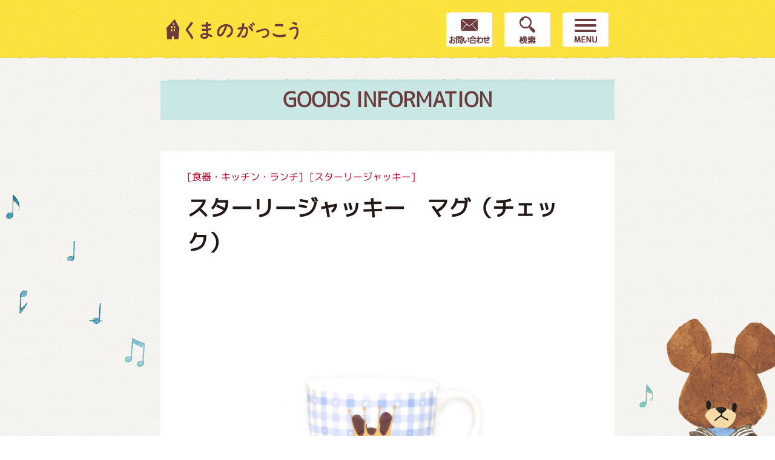

--- FILE ---
content_type: text/html; charset=UTF-8
request_url: https://the-bears-school.com/goods/22308
body_size: 33614
content:
<!DOCTYPE html>
<html lang="ja">

<head>
  <meta charset="utf-8">
  <meta http-equiv="X-UA-Compatible" content="IE=edge,chrome=1">
      <title>グッズ情報 | くまのがっこう 公式ホームページ</title>
        <meta name="description" content="絵本くまのがっこう公式ホームページ 絵本には載っていないサイドストーリーや、カワイイくまのイラストがいっぱい！オリジナルグッズの販売も！">
    <meta name="keywords"
    content="くま,クマ,熊,絵本,えほん,くまのがっこう,くまの学校,熊の学校,バンダイ,バンダイの絵本,ピクトブック,PICT.BOOK,PICTBOOK,シュタイフ,テディベア,ジャッキー,じゃっきー,ボローニャ,おんがくかい,ブックフェア,絵本カーニバル,あだちなみ,あいはらひろゆき,パンやさん,じてんしゃりょこう,おせんたく,ファーストブック,ちいさなおはなし,おたんじょうび,ブロンズ新社,キャラクター研究所,キャラ研">
      <meta name="viewport" content="width=770">
    
  <!-- OGP -->
    <meta property="og:title" content="スターリージャッキー　マグ（チェック） | くまのがっこう 公式ホームページ" />
  <meta property="og:type" content="website" />
  <meta property="og:url" content="https://the-bears-school.com/goods/22308" />
  <meta property="og:description" content="くまのがっこうの様々なグッズをご紹介するグッズインフォメーションページです。">
  <meta property="og:site_name" content="くまのがっこう 公式ホームページ" />
  <meta property="og:image" content="https://the-bears-school.com/wp-content/uploads/2021/09/030.jpg" />
  <meta name="twitter:card" content="summary_large_image">
  <meta name="twitter:title" content="スターリージャッキー　マグ（チェック） | くまのがっこう 公式ホームページ">
  <meta name="twitter:description" content="くまのがっこうの様々なグッズをご紹介するグッズインフォメーションページです。">
  <meta name="twitter:image" content="https://the-bears-school.com/wp-content/uploads/2021/09/030.jpg">
  <meta name="twitter:site" content="@the_bearsschool">
    <!-- FAVICON -->
  <link rel="shortcut icon" type="image/x-icon"
    href="https://the-bears-school.com/wp-content/themes/bears-school/assets/images/shared/favicon.ico">

  <!-- CSS -->
  <link rel="stylesheet" href="https://the-bears-school.com/wp-content/themes/bears-school/assets/css/base.css">
      <link rel="stylesheet" href="https://the-bears-school.com/wp-content/themes/bears-school/assets/css/libs/slick.css">
  <link rel="stylesheet" href="https://the-bears-school.com/wp-content/themes/bears-school/assets/css/goods.css">
      <!-- GA -->
  <!-- Google tag (gtag.js) -->
  <script async src="https://www.googletagmanager.com/gtag/js?id=G-3WNK78V980"></script>
  <script>
  window.dataLayer = window.dataLayer || [];

  function gtag() {
    dataLayer.push(arguments);
  }
  gtag('js', new Date());

  gtag('config', 'G-3WNK78V980');
  </script>
  <meta name='robots' content='max-image-preview:large' />
	<style>img:is([sizes="auto" i], [sizes^="auto," i]) { contain-intrinsic-size: 3000px 1500px }</style>
	<link rel='stylesheet' id='wp-block-library-css' href='https://the-bears-school.com/wp-includes/css/dist/block-library/style.min.css?ver=6.7.1' type='text/css' media='all' />
<style id='classic-theme-styles-inline-css' type='text/css'>
/*! This file is auto-generated */
.wp-block-button__link{color:#fff;background-color:#32373c;border-radius:9999px;box-shadow:none;text-decoration:none;padding:calc(.667em + 2px) calc(1.333em + 2px);font-size:1.125em}.wp-block-file__button{background:#32373c;color:#fff;text-decoration:none}
</style>
<style id='global-styles-inline-css' type='text/css'>
:root{--wp--preset--aspect-ratio--square: 1;--wp--preset--aspect-ratio--4-3: 4/3;--wp--preset--aspect-ratio--3-4: 3/4;--wp--preset--aspect-ratio--3-2: 3/2;--wp--preset--aspect-ratio--2-3: 2/3;--wp--preset--aspect-ratio--16-9: 16/9;--wp--preset--aspect-ratio--9-16: 9/16;--wp--preset--color--black: #000000;--wp--preset--color--cyan-bluish-gray: #abb8c3;--wp--preset--color--white: #ffffff;--wp--preset--color--pale-pink: #f78da7;--wp--preset--color--vivid-red: #cf2e2e;--wp--preset--color--luminous-vivid-orange: #ff6900;--wp--preset--color--luminous-vivid-amber: #fcb900;--wp--preset--color--light-green-cyan: #7bdcb5;--wp--preset--color--vivid-green-cyan: #00d084;--wp--preset--color--pale-cyan-blue: #8ed1fc;--wp--preset--color--vivid-cyan-blue: #0693e3;--wp--preset--color--vivid-purple: #9b51e0;--wp--preset--gradient--vivid-cyan-blue-to-vivid-purple: linear-gradient(135deg,rgba(6,147,227,1) 0%,rgb(155,81,224) 100%);--wp--preset--gradient--light-green-cyan-to-vivid-green-cyan: linear-gradient(135deg,rgb(122,220,180) 0%,rgb(0,208,130) 100%);--wp--preset--gradient--luminous-vivid-amber-to-luminous-vivid-orange: linear-gradient(135deg,rgba(252,185,0,1) 0%,rgba(255,105,0,1) 100%);--wp--preset--gradient--luminous-vivid-orange-to-vivid-red: linear-gradient(135deg,rgba(255,105,0,1) 0%,rgb(207,46,46) 100%);--wp--preset--gradient--very-light-gray-to-cyan-bluish-gray: linear-gradient(135deg,rgb(238,238,238) 0%,rgb(169,184,195) 100%);--wp--preset--gradient--cool-to-warm-spectrum: linear-gradient(135deg,rgb(74,234,220) 0%,rgb(151,120,209) 20%,rgb(207,42,186) 40%,rgb(238,44,130) 60%,rgb(251,105,98) 80%,rgb(254,248,76) 100%);--wp--preset--gradient--blush-light-purple: linear-gradient(135deg,rgb(255,206,236) 0%,rgb(152,150,240) 100%);--wp--preset--gradient--blush-bordeaux: linear-gradient(135deg,rgb(254,205,165) 0%,rgb(254,45,45) 50%,rgb(107,0,62) 100%);--wp--preset--gradient--luminous-dusk: linear-gradient(135deg,rgb(255,203,112) 0%,rgb(199,81,192) 50%,rgb(65,88,208) 100%);--wp--preset--gradient--pale-ocean: linear-gradient(135deg,rgb(255,245,203) 0%,rgb(182,227,212) 50%,rgb(51,167,181) 100%);--wp--preset--gradient--electric-grass: linear-gradient(135deg,rgb(202,248,128) 0%,rgb(113,206,126) 100%);--wp--preset--gradient--midnight: linear-gradient(135deg,rgb(2,3,129) 0%,rgb(40,116,252) 100%);--wp--preset--font-size--small: 13px;--wp--preset--font-size--medium: 20px;--wp--preset--font-size--large: 36px;--wp--preset--font-size--x-large: 42px;--wp--preset--spacing--20: 0.44rem;--wp--preset--spacing--30: 0.67rem;--wp--preset--spacing--40: 1rem;--wp--preset--spacing--50: 1.5rem;--wp--preset--spacing--60: 2.25rem;--wp--preset--spacing--70: 3.38rem;--wp--preset--spacing--80: 5.06rem;--wp--preset--shadow--natural: 6px 6px 9px rgba(0, 0, 0, 0.2);--wp--preset--shadow--deep: 12px 12px 50px rgba(0, 0, 0, 0.4);--wp--preset--shadow--sharp: 6px 6px 0px rgba(0, 0, 0, 0.2);--wp--preset--shadow--outlined: 6px 6px 0px -3px rgba(255, 255, 255, 1), 6px 6px rgba(0, 0, 0, 1);--wp--preset--shadow--crisp: 6px 6px 0px rgba(0, 0, 0, 1);}:where(.is-layout-flex){gap: 0.5em;}:where(.is-layout-grid){gap: 0.5em;}body .is-layout-flex{display: flex;}.is-layout-flex{flex-wrap: wrap;align-items: center;}.is-layout-flex > :is(*, div){margin: 0;}body .is-layout-grid{display: grid;}.is-layout-grid > :is(*, div){margin: 0;}:where(.wp-block-columns.is-layout-flex){gap: 2em;}:where(.wp-block-columns.is-layout-grid){gap: 2em;}:where(.wp-block-post-template.is-layout-flex){gap: 1.25em;}:where(.wp-block-post-template.is-layout-grid){gap: 1.25em;}.has-black-color{color: var(--wp--preset--color--black) !important;}.has-cyan-bluish-gray-color{color: var(--wp--preset--color--cyan-bluish-gray) !important;}.has-white-color{color: var(--wp--preset--color--white) !important;}.has-pale-pink-color{color: var(--wp--preset--color--pale-pink) !important;}.has-vivid-red-color{color: var(--wp--preset--color--vivid-red) !important;}.has-luminous-vivid-orange-color{color: var(--wp--preset--color--luminous-vivid-orange) !important;}.has-luminous-vivid-amber-color{color: var(--wp--preset--color--luminous-vivid-amber) !important;}.has-light-green-cyan-color{color: var(--wp--preset--color--light-green-cyan) !important;}.has-vivid-green-cyan-color{color: var(--wp--preset--color--vivid-green-cyan) !important;}.has-pale-cyan-blue-color{color: var(--wp--preset--color--pale-cyan-blue) !important;}.has-vivid-cyan-blue-color{color: var(--wp--preset--color--vivid-cyan-blue) !important;}.has-vivid-purple-color{color: var(--wp--preset--color--vivid-purple) !important;}.has-black-background-color{background-color: var(--wp--preset--color--black) !important;}.has-cyan-bluish-gray-background-color{background-color: var(--wp--preset--color--cyan-bluish-gray) !important;}.has-white-background-color{background-color: var(--wp--preset--color--white) !important;}.has-pale-pink-background-color{background-color: var(--wp--preset--color--pale-pink) !important;}.has-vivid-red-background-color{background-color: var(--wp--preset--color--vivid-red) !important;}.has-luminous-vivid-orange-background-color{background-color: var(--wp--preset--color--luminous-vivid-orange) !important;}.has-luminous-vivid-amber-background-color{background-color: var(--wp--preset--color--luminous-vivid-amber) !important;}.has-light-green-cyan-background-color{background-color: var(--wp--preset--color--light-green-cyan) !important;}.has-vivid-green-cyan-background-color{background-color: var(--wp--preset--color--vivid-green-cyan) !important;}.has-pale-cyan-blue-background-color{background-color: var(--wp--preset--color--pale-cyan-blue) !important;}.has-vivid-cyan-blue-background-color{background-color: var(--wp--preset--color--vivid-cyan-blue) !important;}.has-vivid-purple-background-color{background-color: var(--wp--preset--color--vivid-purple) !important;}.has-black-border-color{border-color: var(--wp--preset--color--black) !important;}.has-cyan-bluish-gray-border-color{border-color: var(--wp--preset--color--cyan-bluish-gray) !important;}.has-white-border-color{border-color: var(--wp--preset--color--white) !important;}.has-pale-pink-border-color{border-color: var(--wp--preset--color--pale-pink) !important;}.has-vivid-red-border-color{border-color: var(--wp--preset--color--vivid-red) !important;}.has-luminous-vivid-orange-border-color{border-color: var(--wp--preset--color--luminous-vivid-orange) !important;}.has-luminous-vivid-amber-border-color{border-color: var(--wp--preset--color--luminous-vivid-amber) !important;}.has-light-green-cyan-border-color{border-color: var(--wp--preset--color--light-green-cyan) !important;}.has-vivid-green-cyan-border-color{border-color: var(--wp--preset--color--vivid-green-cyan) !important;}.has-pale-cyan-blue-border-color{border-color: var(--wp--preset--color--pale-cyan-blue) !important;}.has-vivid-cyan-blue-border-color{border-color: var(--wp--preset--color--vivid-cyan-blue) !important;}.has-vivid-purple-border-color{border-color: var(--wp--preset--color--vivid-purple) !important;}.has-vivid-cyan-blue-to-vivid-purple-gradient-background{background: var(--wp--preset--gradient--vivid-cyan-blue-to-vivid-purple) !important;}.has-light-green-cyan-to-vivid-green-cyan-gradient-background{background: var(--wp--preset--gradient--light-green-cyan-to-vivid-green-cyan) !important;}.has-luminous-vivid-amber-to-luminous-vivid-orange-gradient-background{background: var(--wp--preset--gradient--luminous-vivid-amber-to-luminous-vivid-orange) !important;}.has-luminous-vivid-orange-to-vivid-red-gradient-background{background: var(--wp--preset--gradient--luminous-vivid-orange-to-vivid-red) !important;}.has-very-light-gray-to-cyan-bluish-gray-gradient-background{background: var(--wp--preset--gradient--very-light-gray-to-cyan-bluish-gray) !important;}.has-cool-to-warm-spectrum-gradient-background{background: var(--wp--preset--gradient--cool-to-warm-spectrum) !important;}.has-blush-light-purple-gradient-background{background: var(--wp--preset--gradient--blush-light-purple) !important;}.has-blush-bordeaux-gradient-background{background: var(--wp--preset--gradient--blush-bordeaux) !important;}.has-luminous-dusk-gradient-background{background: var(--wp--preset--gradient--luminous-dusk) !important;}.has-pale-ocean-gradient-background{background: var(--wp--preset--gradient--pale-ocean) !important;}.has-electric-grass-gradient-background{background: var(--wp--preset--gradient--electric-grass) !important;}.has-midnight-gradient-background{background: var(--wp--preset--gradient--midnight) !important;}.has-small-font-size{font-size: var(--wp--preset--font-size--small) !important;}.has-medium-font-size{font-size: var(--wp--preset--font-size--medium) !important;}.has-large-font-size{font-size: var(--wp--preset--font-size--large) !important;}.has-x-large-font-size{font-size: var(--wp--preset--font-size--x-large) !important;}
:where(.wp-block-post-template.is-layout-flex){gap: 1.25em;}:where(.wp-block-post-template.is-layout-grid){gap: 1.25em;}
:where(.wp-block-columns.is-layout-flex){gap: 2em;}:where(.wp-block-columns.is-layout-grid){gap: 2em;}
:root :where(.wp-block-pullquote){font-size: 1.5em;line-height: 1.6;}
</style>
<link rel='stylesheet' id='contact-form-7-css' href='https://the-bears-school.com/wp-content/plugins/contact-form-7/includes/css/styles.css?ver=6.1.2' type='text/css' media='all' />
<link rel='stylesheet' id='cf7msm_styles-css' href='https://the-bears-school.com/wp-content/plugins/contact-form-7-multi-step-module/resources/cf7msm.css?ver=4.4.4' type='text/css' media='all' />
<script type="text/javascript" src="https://the-bears-school.com/wp-includes/js/jquery/jquery.min.js?ver=3.7.1" id="jquery-core-js"></script>
<script type="text/javascript" src="https://the-bears-school.com/wp-includes/js/jquery/jquery-migrate.min.js?ver=3.4.1" id="jquery-migrate-js"></script>
<link rel="https://api.w.org/" href="https://the-bears-school.com/wp-json/" /><link rel="canonical" href="https://the-bears-school.com/goods/22308" />
<link rel='shortlink' href='https://the-bears-school.com/?p=22308' />
<link rel="alternate" title="oEmbed (JSON)" type="application/json+oembed" href="https://the-bears-school.com/wp-json/oembed/1.0/embed?url=https%3A%2F%2Fthe-bears-school.com%2Fgoods%2F22308" />
<link rel="alternate" title="oEmbed (XML)" type="text/xml+oembed" href="https://the-bears-school.com/wp-json/oembed/1.0/embed?url=https%3A%2F%2Fthe-bears-school.com%2Fgoods%2F22308&#038;format=xml" />
</head>

<body id="no_s_etc" class="single">
  <!-- ▽▽ #PAGE ▽▽ -->
  <div id="page">
    <header>
      <div class="inner">
        <h1><a href="/"><img src="https://the-bears-school.com/wp-content/themes/bears-school/assets/images/shared/h1.png" width="218"
              height="34" alt="くまのがっこう"></a></h1>
        <ul>
          <li><a href="/contact/"><img
                src="https://the-bears-school.com/wp-content/themes/bears-school/assets/images/shared/hNavi_contact.png" width="76"
                height="58" alt=""></a></li>
          <li><a id="gSearch" href="#animatedModal2"><img
                src="https://the-bears-school.com/wp-content/themes/bears-school/assets/images/shared/hNavi_search.png" width="76"
                height="58" alt=""></a></li>
          <li><a id="gNavi" href="#animatedModal"><img
                src="https://the-bears-school.com/wp-content/themes/bears-school/assets/images/shared/hNavi_menu.png" width="76"
                height="58" alt=""></a></li>
        </ul>
      </div>
    </header>
<!-- ▽▽ GOODS ▽▽ -->
<section class="section s-news">
  <div id="goods" class="inner">
    <h2>GOODS INFORMATION</h2>
            <div class="goods_entry">
      <div class="goods_entry-body">
        <p class="back--to--list">
          <a href="https://the-bears-school.com?products=kitchen">[食器・キッチン・ランチ]</a><a href="https://the-bears-school.com?products=art">[スターリージャッキー]</a>        </p>
        <h3 class="item--tit">スターリージャッキー　マグ（チェック）        </h3>
        <div class="goods--img--section s-item">
          <div class="s-item_slide slider">
                                    <div class="post-image"><img width="600" height="600" src="https://the-bears-school.com/wp-content/uploads/2021/09/030-600x600.jpg" class="attachment-large size-large wp-post-image" alt="" decoding="async" fetchpriority="high" srcset="https://the-bears-school.com/wp-content/uploads/2021/09/030-600x600.jpg 600w, https://the-bears-school.com/wp-content/uploads/2021/09/030-150x150.jpg 150w, https://the-bears-school.com/wp-content/uploads/2021/09/030-300x300.jpg 300w, https://the-bears-school.com/wp-content/uploads/2021/09/030-768x768.jpg 768w" sizes="(max-width: 600px) 100vw, 600px" />            </div>
                                                                                              </div>
        </div>
        <div class="goods--txt--area">
          <p>発売日：2021年10月<br>
税込価格：￥990<br>
お問合せ：株式会社金正陶器<br>
電話番号：0572-27-8037<br>
お電話受付時間：月〜金曜日(祝祭日を除く) 9:00～17:00<br>
<br>
※お問い合わせ内容によりお返事までにお時間を頂く場合がございます。          </p>
        </div>
        <p class="item--notice">
          ※商品の仕様は変更になる場合があります。<br>
          ※商品によっては販路、販売時期が限定されている場合があります。<br>
          ※掲載商品は予告なくデザイン、価格、発売時期を変更する場合があります。<br>
          ※店舗によってお取り扱い状況が異なります。取扱いの有無や在庫状況は各メーカーまたはお近くの店舗へとお問い合わせください。</p>
      </div>
      <div class="share--btn--area">
        <p>SHARE</p>
        <ul class="share">
          <li><a href="http://www.facebook.com/share.php?u=https://the-bears-school.com/goods/22308"
              onclick="window.open(this.href, 'FBwindow', 'width=650, height=450, menubar=no, toolbar=no, scrollbars=yes'); return false;"><img
                src="/wp-content/themes/bears-school/assets/images/shared/sns_facebook.png" width="70" height="70"
                alt="Facebook"></a></li>
          <li><a
              href="http://twitter.com/share?url=https://the-bears-school.com/goods/22308&amp;text=スターリージャッキー　マグ（チェック）"
              onclick="window.open(this.href, 'TWITTERwindow', 'width=650, height=500, menubar=no, toolbar=no, scrollbars=yes'); return false;"
              target="_blank"><img src="/wp-content/themes/bears-school/assets/images/shared/sns_twitter.png" width="70"
                height="70" alt="Twitter"></a></li>
          <li><a class="line btn"
              href="http://line.me/R/msg/text/?スターリージャッキー　マグ（チェック） https://the-bears-school.com/goods/22308"><img
                src="/wp-content/themes/bears-school/assets/images/shared/sns_line.png" width="70" height="70"
                alt="LINE"></a></li>
        </ul>
      </div>
      <!-- <a href="<br />
<b>Warning</b>:  Undefined array key "HTTP_REFERER" in <b>/var/www/vhosts/the-bears-school.com/html/wp-content/themes/bears-school/single-goods.php</b> on line <b>95</b><br />
/goods" class="btn back default">戻る</a> -->
      <a href="#" onclick="javascript:window.history.back(-1);return false;" class="btn back default" id="true">戻る</a>
    </div>
        <div class="acd--area">
    <input id="acd-check1" class="acd--check" type="checkbox">
    <label class="acd--head" for="acd-check1">カテゴリーから探す</label>
    <ul class="acd--content">
      <li class="acd--child"><a href="https://the-bears-school.com?products=%e3%81%84%e3%81%a1%e3%81%94">いちご</a></li><li class="acd--child"><a href="https://the-bears-school.com?products=%e3%82%b8%e3%83%a3%e3%83%83%e3%82%ad%e3%83%bc%e3%82%ba%e3%83%81%e3%83%a7%e3%82%b3%e3%83%ac%e3%83%bc%e3%83%88">ジャッキーズチョコレート</a></li><li class="acd--child"><a href="https://the-bears-school.com?products=%e3%83%97%e3%83%ac%e3%82%bc%e3%83%b3%e3%83%88%e3%83%95%e3%82%a9%e3%83%bc%e3%83%9f%e3%83%bc">プレゼントフォーミー</a></li><li class="acd--child"><a href="https://the-bears-school.com?products=doll">ぬいぐるみ</a></li><li class="acd--child"><a href="https://the-bears-school.com?products=stationery">ステーショナリー</a></li><li class="acd--child"><a href="https://the-bears-school.com?products=kitchen">食器・キッチン・ランチ</a></li><li class="acd--child"><a href="https://the-bears-school.com?products=towel">タオル・ハンカチ</a></li><li class="acd--child"><a href="https://the-bears-school.com?products=bag">バック・ポーチ</a></li><li class="acd--child"><a href="https://the-bears-school.com?products=apparel_sundry">アパレル・生活雑貨</a></li><li class="acd--child"><a href="https://the-bears-school.com?products=mobile-phone-goods">スマートフォングッズ</a></li><li class="acd--child"><a href="https://the-bears-school.com?products=%e6%89%8b%e8%8a%b8">手芸</a></li><li class="acd--child"><a href="https://the-bears-school.com?products=%e5%8c%bb%e7%99%82%e9%96%a2%e4%bf%82%e5%be%93%e4%ba%8b%e8%80%85%e3%82%80%e3%81%91%e3%82%b0%e3%83%83%e3%82%ba">医療関係従事者むけグッズ</a></li><li class="acd--child"><a href="https://the-bears-school.com?products=%e3%83%97%e3%83%a9%e3%82%a4%e3%82%ba">プライズ</a></li><li class="acd--child"><a href="https://the-bears-school.com?products=recommendation">おすすめ</a></li><li class="acd--child"><a href="https://the-bears-school.com?products=other">その他</a></li><li class="acd--child"><a href="https://the-bears-school.com?products=%e3%82%b8%e3%83%a3%e3%83%83%e3%82%ad%e3%83%bc%e3%81%a8%e3%81%ad%e3%81%93">ジャッキーとねこ</a></li><li class="acd--child"><a href="https://the-bears-school.com?products=%e3%83%ac%e3%83%88%e3%83%ad%e3%82%ac%e3%83%bc%e3%83%aa%e3%83%bc%e3%82%b8%e3%83%a3%e3%83%83%e3%82%ad%e3%83%bc">レトロガーリージャッキー</a></li><li class="acd--child"><a href="https://the-bears-school.com?products=%e3%82%a2%e3%83%83%e3%83%97%e3%83%ab%e3%82%ac%e3%83%bc%e3%83%ab%e3%83%bb%e3%82%b8%e3%83%a3%e3%83%83%e3%82%ad%e3%83%bc">アップルガール・ジャッキー</a></li><li class="acd--child"><a href="https://the-bears-school.com?products=%e3%82%b8%e3%83%a3%e3%83%83%e3%82%ad%e3%83%bc%ef%bc%86%e3%83%87%e3%82%a4%e3%83%93%e3%83%83%e3%83%89%ef%bd%9e%e3%81%af%e3%81%aa%e3%81%8b%e3%82%93%e3%82%80%e3%82%8a%ef%bd%9e">ジャッキー＆デイビッド～はなかんむり～</a></li><li class="acd--child"><a href="https://the-bears-school.com?products=%e3%82%af%e3%83%83%e3%82%ad%e3%83%b3%e3%82%b8%e3%83%a3%e3%83%83%e3%82%ad%e3%83%bc">クッキンジャッキー</a></li><li class="acd--child"><a href="https://the-bears-school.com?products=%e3%82%b6%e3%83%bb%e3%83%99%e3%82%a2%e3%83%bc%e3%82%ba%e3%83%bb%e3%82%b9%e3%82%af%e3%83%bc%e3%83%ab">ザ・ベアーズ・スクール</a></li><li class="acd--child"><a href="https://the-bears-school.com?products=art">スターリージャッキー</a></li>    </ul>
</div>
    <div class="recommend_item_container">

          </div>
  </div>
</section>
<!-- △△ GOODS △△ -->

<!-- ▽▽ ETC ▽▽ -->
<section class="section s-etc">
  <div class="inner">
    <ul>
            <li><a href="https://jackieshop.jp/" target="_blank"><img src="https://the-bears-school.com/wp-content/uploads/2018/03/to_jackieshop2.jpg"
            alt=""></a></li>
            <li><a href="https://www.pasconet.co.jp/snackpan/" target="_blank"><img src="https://the-bears-school.com/wp-content/uploads/2025/10/snackpan_banner_312x50.jpg"
            alt=""></a></li>
            <li><a href="https://bandainamco-am.co.jp/kids/the-bears-school/" target="_blank"><img src="https://the-bears-school.com/wp-content/uploads/2019/10/asobi-1.jpg"
            alt=""></a></li>
            <li><a href="https://bandainamco-am.co.jp/kids/the-bears-school-garden/" target="_blank"><img src="https://the-bears-school.com/wp-content/uploads/2024/03/KUMA_GARDEN_BANNER.jpg"
            alt=""></a></li>
            <li><a href="https://www.yokohamakougin.co.jp/character/index.html" target="_blank"><img src="https://the-bears-school.com/wp-content/uploads/2023/05/f48dd6bfe1f28402b3b191138d848f53.jpg"
            alt=""></a></li>
            <li><a href="https://ongakugeki-jackie.jp/" target="_blank"><img src="https://the-bears-school.com/wp-content/uploads/2023/05/fc23ed3bf73d70ea2d77346bf5508556.jpg"
            alt=""></a></li>
            <li><a href="https://www.oisix.com/shop.g6--tokushuu--toku_jackie_calendar__html.htm?mi2=jackie_calendar_baby" target="_blank"><img src="https://the-bears-school.com/wp-content/uploads/2018/03/e07aceb4a78585a34a663156e546d80f.jpg"
            alt=""></a></li>
            <li><a href="https://bears-school.poppin-games.com/" target="_blank"><img src="https://the-bears-school.com/wp-content/uploads/2018/03/214f39bedd856110c21b444f5bd01660.jpg"
            alt=""></a></li>
            <li><a href="https://lululolo.net/" target="_blank"><img src="https://the-bears-school.com/wp-content/uploads/2018/02/banner_lululolo.jpg"
            alt=""></a></li>
                </ul>
  </div>
</section>
<!-- △△ ETC △△ -->

<footer>
  <p class="btn_pagetop"><a href="#page"><img
        src="https://the-bears-school.com/wp-content/themes/bears-school/assets/images/shared/btn_pagetop.png" width="155" height="176"
        alt="pagetop"></a></p>
  <!-- f-cooperate / -->
  <div class="f-cooperate">
    <div class="inner">
      <ul>
        <li><a href="/site/">このサイトについて</a></li>
        <li><a href="https://www.charaken.com/privacy/" target="_blank">プライバシーポリシー</a></li>
        <li><a href="https://www.charaken.com/" target="_blank">版権管理会社</a></li>
        <li><a href="https://www.bandainamco.co.jp/" target="_blank">バンダイナムコグループ</a></li>
      </ul>
    </div>
  </div>
  <!-- / f-cooperate -->
  <!-- f-site / -->
  <div class="f-site">
    <div class="inner">
      <ul>
        <li><a href="http://www.youtube.com/user/bearsschoolchannel" target="_blank"><img
              src="https://the-bears-school.com/wp-content/themes/bears-school/assets/images/shared/sns_youtube.png" width="70"
              height="70" alt="Youtube"></a></li>
        <li><a
            href="https://www.facebook.com/pages/%E3%81%8F%E3%81%BE%E3%81%AE%E3%81%8C%E3%81%A3%E3%81%93%E3%81%86/497116500336404"
            target="_blank"><img src="https://the-bears-school.com/wp-content/themes/bears-school/assets/images/shared/sns_facebook.png"
              width="70" height="70" alt="Facebook"></a></li>
        <li><a href="https://x.com/the_bearsschool" target="_blank"><img
              src="https://the-bears-school.com/wp-content/themes/bears-school/assets/images/shared/sns_x.png" width="70" height="70"
              alt="X"></a></li>
        <li><a href="https://www.instagram.com/the_bears_school_official/" target="_blank"><img
              src="https://the-bears-school.com/wp-content/themes/bears-school/assets/images/shared/sns_instagram.png" width="70"
              height="70" alt="Instagram"></a></li>
        <li><a href="https://lin.ee/ztQMNOl" target="_blank"><img
              src="https://the-bears-school.com/wp-content/themes/bears-school/assets/images/shared/sns_line.png" width="70" height="70"
              alt="LINE"></a></li>
        <li><a href="https://www.tiktok.com/@the_bearsschool_official?_r=1&_t=ZS-931cMZhPitB" target="_blank"><img
              src="https://the-bears-school.com/wp-content/themes/bears-school/assets/images/shared/sns_tiktok.png" width="70"
              height="70" alt="Tiktok"></a></li>
      </ul>
      <div class="copyright">&copy;BANDAI</div>
    </div>
  </div>
  <!-- / f-site -->
</footer>
</div>
<!-- △△ #PAGE △△ -->

<div id="animatedModal">
  <div class="inner">
    <div class="modal-content">
      <nav id="gNavi">
        <dl>
          <!--
          <dt class="pulldown">くまのがっこうについて</dt>
          <dd>
            <ul>
              <li><a href="#">えほん</a></li>
              <li><a href="#">なかまたち</a></li>
              <li><a href="#">さくしゃ</a></li>
            </ul>
          </dd>
          -->
          <dt><a href="/about/">キャラクター紹介</a></dt>
          <dt><a href="/news/">ニュース</a></dt>
          <dt><a href="/staffblog/">スタッフブログ</a></dt>
          <dt><a href="/book/">絵本・作家紹介</a></dt>
          <dt><a href="/shop/">ショップインフォメーション</a></dt>
          <dt><a href="/goods/">グッズインフォメーション</a></dt>
          <dt><a href="/musical/">ミュージカル・コンサート</a></dt>
          <dt><a href="/pleasure/">おたのしみコンテンツ(クイズ・AR・診断・占い)</a></dt>
          <dt class="ico_blank"><a href="/cheer/" target="_blank">チア ジャッキーズ！</a></dt>
          <dt class="ico_blank"><a href="/cheer/teachersroom/" target="_blank">くまのがっこう しょくいんしつ</a></dt>
          <dt class="ico_blank"><a href="https://kumanogakkou-kateikabu.com/" target="_blank">くまのがっこう 家庭科部</a></dt>
        </dl>
      </nav>
    </div>
    <div class="close-animatedModal">
      ×
    </div>
  </div>
</div>

<div id="animatedModal2">
  <div class="inner">
    <div class="modal-content">
      <script async src="https://cse.google.com/cse.js?cx=daef0b8bc43e0e067"></script>
      <div class="gcse-searchbox-only"></div>
    </div>
    <div class="close-animatedModal2">
      ×
    </div>
  </div>
</div>

<!-- JS -->
<script src="//ajax.googleapis.com/ajax/libs/jquery/3.6.1/jquery.min.js"></script>
<script>
window.jQuery || document.write(
  '<script src="https://the-bears-school.com/wp-content/themes/bears-school/assets/js/libs/jquery-3.6.1.min.js"><\/script>'
)
</script>
<script src="https://the-bears-school.com/wp-content/themes/bears-school/assets/js/libs/modernizr-2.6.2.min.js">
</script>
<script src="https://the-bears-school.com/wp-content/themes/bears-school/assets/js/libs/jquery.page-scroller.js">
</script>

<script src="https://the-bears-school.com/wp-content/themes/bears-school/assets/js/libs/animatedModal.min.js">
</script>
<script src="https://the-bears-school.com/wp-content/themes/bears-school/assets/js/libs/jquery.magnific-popup.min.js">
</script>
<script src="https://the-bears-school.com/wp-content/themes/bears-school/assets/js/libs/jquery.cookie.js">
</script>
<script src="https://the-bears-school.com/wp-content/themes/bears-school/assets/js/libs/jquery.jrumble.1.3.min.js">
</script>
<script src="https://the-bears-school.com/wp-content/themes/bears-school/assets/js/shared.js">
</script>
<script src="https://the-bears-school.com/wp-content/themes/bears-school/assets/js/count.js">
</script>
<script src="https://the-bears-school.com/wp-content/themes/bears-school/assets/js/top.js">
</script>
<script src="https://the-bears-school.com/wp-content/themes/bears-school/assets/js/goods.js">
</script>
<script src="https://the-bears-school.com/wp-content/themes/bears-school/assets/js/libs/slick.min.js">
</script>
<script>
$('.slider').slick({
  arrows: false,
  autoplay: false,
  autoplaySpeed: 2500,
  adaptiveHeight: true,
  dots: true,
  slidesToShow: 1
});
</script>

<script type="text/javascript" src="https://the-bears-school.com/wp-includes/js/dist/hooks.min.js?ver=4d63a3d491d11ffd8ac6" id="wp-hooks-js"></script>
<script type="text/javascript" src="https://the-bears-school.com/wp-includes/js/dist/i18n.min.js?ver=5e580eb46a90c2b997e6" id="wp-i18n-js"></script>
<script type="text/javascript" id="wp-i18n-js-after">
/* <![CDATA[ */
wp.i18n.setLocaleData( { 'text direction\u0004ltr': [ 'ltr' ] } );
/* ]]> */
</script>
<script type="text/javascript" src="https://the-bears-school.com/wp-content/plugins/contact-form-7/includes/swv/js/index.js?ver=6.1.2" id="swv-js"></script>
<script type="text/javascript" id="contact-form-7-js-translations">
/* <![CDATA[ */
( function( domain, translations ) {
	var localeData = translations.locale_data[ domain ] || translations.locale_data.messages;
	localeData[""].domain = domain;
	wp.i18n.setLocaleData( localeData, domain );
} )( "contact-form-7", {"translation-revision-date":"2025-09-30 07:44:19+0000","generator":"GlotPress\/4.0.1","domain":"messages","locale_data":{"messages":{"":{"domain":"messages","plural-forms":"nplurals=1; plural=0;","lang":"ja_JP"},"This contact form is placed in the wrong place.":["\u3053\u306e\u30b3\u30f3\u30bf\u30af\u30c8\u30d5\u30a9\u30fc\u30e0\u306f\u9593\u9055\u3063\u305f\u4f4d\u7f6e\u306b\u7f6e\u304b\u308c\u3066\u3044\u307e\u3059\u3002"],"Error:":["\u30a8\u30e9\u30fc:"]}},"comment":{"reference":"includes\/js\/index.js"}} );
/* ]]> */
</script>
<script type="text/javascript" id="contact-form-7-js-before">
/* <![CDATA[ */
var wpcf7 = {
    "api": {
        "root": "https:\/\/the-bears-school.com\/wp-json\/",
        "namespace": "contact-form-7\/v1"
    }
};
/* ]]> */
</script>
<script type="text/javascript" src="https://the-bears-school.com/wp-content/plugins/contact-form-7/includes/js/index.js?ver=6.1.2" id="contact-form-7-js"></script>
<script type="text/javascript" id="cf7msm-js-extra">
/* <![CDATA[ */
var cf7msm_posted_data = [];
/* ]]> */
</script>
<script type="text/javascript" src="https://the-bears-school.com/wp-content/plugins/contact-form-7-multi-step-module/resources/cf7msm.min.js?ver=4.4.4" id="cf7msm-js"></script>
</body>

</html>

--- FILE ---
content_type: text/css
request_url: https://the-bears-school.com/wp-content/themes/bears-school/assets/css/base.css
body_size: 37685
content:
@charset "UTF-8";
@import url(https://code.ionicframework.com/ionicons/2.0.1/css/ionicons.min.css);

abbr,
address,
article,
aside,
audio,
b,
blockquote,
body,
canvas,
caption,
cite,
code,
dd,
del,
details,
dfn,
div,
dl,
dt,
em,
fieldset,
figcaption,
figure,
footer,
form,
h1,
h2,
h3,
h4,
h5,
h6,
header,
hgroup,
html,
i,
iframe,
img,
ins,
kbd,
label,
legend,
li,
mark,
menu,
nav,
object,
ol,
p,
pre,
q,
samp,
section,
small,
span,
strong,
sub,
summary,
sup,
table,
tbody,
td,
tfoot,
th,
thead,
time,
tr,
ul,
var,
video {
  margin: 0;
  padding: 0;
  border: 0;
  outline: 0;
  font-size: 100%;
  vertical-align: baseline;
  background: 0 0;
}

body {
  line-height: 1;
}

article,
aside,
details,
figcaption,
figure,
footer,
header,
hgroup,
menu,
nav,
section {
  display: block;
}

nav ul {
  list-style: none;
}

ul li {
  list-style-type: none;
}

blockquote,
q {
  quotes: none;
}

blockquote:after,
blockquote:before,
q:after,
q:before {
  content: "";
  content: none;
}

a {
  margin: 0;
  padding: 0;
  font-size: 100%;
  vertical-align: baseline;
  background: 0 0;
}

ins {
  background-color: #ff9;
  color: #000;
  text-decoration: none;
}

mark {
  background-color: #ff9;
  color: #000;
  font-style: italic;
  font-weight: 700;
}

del {
  text-decoration: line-through;
}

abbr[title],
dfn[title] {
  border-bottom: 1px dotted;
  cursor: help;
}

table {
  border-collapse: collapse;
  border-spacing: 0;
}

hr {
  display: block;
  height: 1px;
  border: 0;
  border-top: 1px solid #ccc;
  margin: 1em 0;
  padding: 0;
}

input,
select {
  vertical-align: middle;
}

/*!
Animate.css - http://daneden.me/animate
Licensed under the MIT license - http://opensource.org/licenses/MIT

Copyright (c) 2014 Daniel Eden
*/

.animated {
  animation-duration: 1s;
  animation-fill-mode: both;
}

.animated.infinite {
  animation-iteration-count: infinite;
}

.animated.hinge {
  animation-duration: 2s;
}

@keyframes bounce {

  0%,
  100%,
  20%,
  53%,
  80% {
    transition-timing-function: cubic-bezier(0.215, 0.61, 0.355, 1);
    transform: translate3d(0, 0, 0);
  }

  40%,
  43% {
    transition-timing-function: cubic-bezier(0.755, 0.05, 0.855, 0.06);
    transform: translate3d(0, -30px, 0);
  }

  70% {
    transition-timing-function: cubic-bezier(0.755, 0.05, 0.855, 0.06);
    transform: translate3d(0, -15px, 0);
  }

  90% {
    transform: translate3d(0, -4px, 0);
  }
}

.bounce {
  animation-name: bounce;
  transform-origin: center bottom;
}

@keyframes flash {

  0%,
  100%,
  50% {
    opacity: 1;
  }

  25%,
  75% {
    opacity: 0;
  }
}

.flash {
  animation-name: flash;
}

@keyframes pulse {
  0% {
    transform: scale3d(1, 1, 1);
  }

  50% {
    transform: scale3d(1.05, 1.05, 1.05);
  }

  100% {
    transform: scale3d(1, 1, 1);
  }
}

.pulse {
  animation-name: pulse;
}

@keyframes rubberBand {
  0% {
    transform: scale3d(1, 1, 1);
  }

  30% {
    transform: scale3d(1.25, 0.75, 1);
  }

  40% {
    transform: scale3d(0.75, 1.25, 1);
  }

  50% {
    transform: scale3d(1.15, 0.85, 1);
  }

  65% {
    transform: scale3d(0.95, 1.05, 1);
  }

  75% {
    transform: scale3d(1.05, 0.95, 1);
  }

  100% {
    transform: scale3d(1, 1, 1);
  }
}

.rubberBand {
  animation-name: rubberBand;
}

@keyframes shake {

  0%,
  100% {
    transform: translate3d(0, 0, 0);
  }

  10%,
  30%,
  50%,
  70%,
  90% {
    transform: translate3d(-10px, 0, 0);
  }

  20%,
  40%,
  60%,
  80% {
    transform: translate3d(10px, 0, 0);
  }
}

.shake {
  animation-name: shake;
}

@keyframes swing {
  20% {
    transform: rotate3d(0, 0, 1, 15deg);
  }

  40% {
    transform: rotate3d(0, 0, 1, -10deg);
  }

  60% {
    transform: rotate3d(0, 0, 1, 5deg);
  }

  80% {
    transform: rotate3d(0, 0, 1, -5deg);
  }

  100% {
    transform: rotate3d(0, 0, 1, 0deg);
  }
}

.swing {
  transform-origin: top center;
  animation-name: swing;
}

@keyframes tada {
  0% {
    transform: scale3d(1, 1, 1);
  }

  10%,
  20% {
    transform: scale3d(0.9, 0.9, 0.9) rotate3d(0, 0, 1, -3deg);
  }

  30%,
  50%,
  70%,
  90% {
    transform: scale3d(1.1, 1.1, 1.1) rotate3d(0, 0, 1, 3deg);
  }

  40%,
  60%,
  80% {
    transform: scale3d(1.1, 1.1, 1.1) rotate3d(0, 0, 1, -3deg);
  }

  100% {
    transform: scale3d(1, 1, 1);
  }
}

.tada {
  animation-name: tada;
}

@keyframes wobble {
  0% {
    transform: none;
  }

  15% {
    transform: translate3d(-25%, 0, 0) rotate3d(0, 0, 1, -5deg);
  }

  30% {
    transform: translate3d(20%, 0, 0) rotate3d(0, 0, 1, 3deg);
  }

  45% {
    transform: translate3d(-15%, 0, 0) rotate3d(0, 0, 1, -3deg);
  }

  60% {
    transform: translate3d(10%, 0, 0) rotate3d(0, 0, 1, 2deg);
  }

  75% {
    transform: translate3d(-5%, 0, 0) rotate3d(0, 0, 1, -1deg);
  }

  100% {
    transform: none;
  }
}

.wobble {
  animation-name: wobble;
}

@keyframes bounceIn {

  0%,
  100%,
  20%,
  40%,
  60%,
  80% {
    transition-timing-function: cubic-bezier(0.215, 0.61, 0.355, 1);
  }

  0% {
    opacity: 0;
    transform: scale3d(0.3, 0.3, 0.3);
  }

  20% {
    transform: scale3d(1.1, 1.1, 1.1);
  }

  40% {
    transform: scale3d(0.9, 0.9, 0.9);
  }

  60% {
    opacity: 1;
    transform: scale3d(1.03, 1.03, 1.03);
  }

  80% {
    transform: scale3d(0.97, 0.97, 0.97);
  }

  100% {
    opacity: 1;
    transform: scale3d(1, 1, 1);
  }
}

.bounceIn {
  animation-name: bounceIn;
  animation-duration: 0.75s;
}

@keyframes bounceInDown {

  0%,
  100%,
  60%,
  75%,
  90% {
    transition-timing-function: cubic-bezier(0.215, 0.61, 0.355, 1);
  }

  0% {
    opacity: 0;
    transform: translate3d(0, -3000px, 0);
  }

  60% {
    opacity: 1;
    transform: translate3d(0, 25px, 0);
  }

  75% {
    transform: translate3d(0, -10px, 0);
  }

  90% {
    transform: translate3d(0, 5px, 0);
  }

  100% {
    transform: none;
  }
}

.bounceInDown {
  animation-name: bounceInDown;
}

@keyframes bounceInLeft {

  0%,
  100%,
  60%,
  75%,
  90% {
    transition-timing-function: cubic-bezier(0.215, 0.61, 0.355, 1);
  }

  0% {
    opacity: 0;
    transform: translate3d(-3000px, 0, 0);
  }

  60% {
    opacity: 1;
    transform: translate3d(25px, 0, 0);
  }

  75% {
    transform: translate3d(-10px, 0, 0);
  }

  90% {
    transform: translate3d(5px, 0, 0);
  }

  100% {
    transform: none;
  }
}

.bounceInLeft {
  animation-name: bounceInLeft;
}

@keyframes bounceInRight {

  0%,
  100%,
  60%,
  75%,
  90% {
    transition-timing-function: cubic-bezier(0.215, 0.61, 0.355, 1);
  }

  0% {
    opacity: 0;
    transform: translate3d(3000px, 0, 0);
  }

  60% {
    opacity: 1;
    transform: translate3d(-25px, 0, 0);
  }

  75% {
    transform: translate3d(10px, 0, 0);
  }

  90% {
    transform: translate3d(-5px, 0, 0);
  }

  100% {
    transform: none;
  }
}

.bounceInRight {
  animation-name: bounceInRight;
}

@keyframes bounceInUp {

  0%,
  100%,
  60%,
  75%,
  90% {
    transition-timing-function: cubic-bezier(0.215, 0.61, 0.355, 1);
  }

  0% {
    opacity: 0;
    transform: translate3d(0, 3000px, 0);
  }

  60% {
    opacity: 1;
    transform: translate3d(0, -20px, 0);
  }

  75% {
    transform: translate3d(0, 10px, 0);
  }

  90% {
    transform: translate3d(0, -5px, 0);
  }

  100% {
    transform: translate3d(0, 0, 0);
  }
}

.bounceInUp {
  animation-name: bounceInUp;
}

@keyframes bounceOut {
  20% {
    transform: scale3d(0.9, 0.9, 0.9);
  }

  50%,
  55% {
    opacity: 1;
    transform: scale3d(1.1, 1.1, 1.1);
  }

  100% {
    opacity: 0;
    transform: scale3d(0.3, 0.3, 0.3);
  }
}

.bounceOut {
  animation-name: bounceOut;
  animation-duration: 0.75s;
}

@keyframes bounceOutDown {
  20% {
    transform: translate3d(0, 10px, 0);
  }

  40%,
  45% {
    opacity: 1;
    transform: translate3d(0, -20px, 0);
  }

  100% {
    opacity: 0;
    transform: translate3d(0, 2000px, 0);
  }
}

.bounceOutDown {
  animation-name: bounceOutDown;
}

@keyframes bounceOutLeft {
  20% {
    opacity: 1;
    transform: translate3d(20px, 0, 0);
  }

  100% {
    opacity: 0;
    transform: translate3d(-2000px, 0, 0);
  }
}

.bounceOutLeft {
  animation-name: bounceOutLeft;
}

@keyframes bounceOutRight {
  20% {
    opacity: 1;
    transform: translate3d(-20px, 0, 0);
  }

  100% {
    opacity: 0;
    transform: translate3d(2000px, 0, 0);
  }
}

.bounceOutRight {
  animation-name: bounceOutRight;
}

@keyframes bounceOutUp {
  20% {
    transform: translate3d(0, -10px, 0);
  }

  40%,
  45% {
    opacity: 1;
    transform: translate3d(0, 20px, 0);
  }

  100% {
    opacity: 0;
    transform: translate3d(0, -2000px, 0);
  }
}

.bounceOutUp {
  animation-name: bounceOutUp;
}

@keyframes fadeIn {
  0% {
    opacity: 0;
  }

  100% {
    opacity: 1;
  }
}

.fadeIn {
  animation-name: fadeIn;
}

@keyframes fadeInDown {
  0% {
    opacity: 0;
    transform: translate3d(0, -100%, 0);
  }

  100% {
    opacity: 1;
    transform: none;
  }
}

.fadeInDown {
  animation-name: fadeInDown;
}

@keyframes fadeInDownBig {
  0% {
    opacity: 0;
    transform: translate3d(0, -2000px, 0);
  }

  100% {
    opacity: 1;
    transform: none;
  }
}

.fadeInDownBig {
  animation-name: fadeInDownBig;
}

@keyframes fadeInLeft {
  0% {
    opacity: 0;
    transform: translate3d(-100%, 0, 0);
  }

  100% {
    opacity: 1;
    transform: none;
  }
}

.fadeInLeft {
  animation-name: fadeInLeft;
}

@keyframes fadeInLeftBig {
  0% {
    opacity: 0;
    transform: translate3d(-2000px, 0, 0);
  }

  100% {
    opacity: 1;
    transform: none;
  }
}

.fadeInLeftBig {
  animation-name: fadeInLeftBig;
}

@keyframes fadeInRight {
  0% {
    opacity: 0;
    transform: translate3d(100%, 0, 0);
  }

  100% {
    opacity: 1;
    transform: none;
  }
}

.fadeInRight {
  animation-name: fadeInRight;
}

@keyframes fadeInRightBig {
  0% {
    opacity: 0;
    transform: translate3d(2000px, 0, 0);
  }

  100% {
    opacity: 1;
    transform: none;
  }
}

.fadeInRightBig {
  animation-name: fadeInRightBig;
}

@keyframes fadeInUp {
  0% {
    opacity: 0;
    transform: translate3d(0, 100%, 0);
  }

  100% {
    opacity: 1;
    transform: none;
  }
}

.fadeInUp {
  animation-name: fadeInUp;
}

@keyframes fadeInUpBig {
  0% {
    opacity: 0;
    transform: translate3d(0, 2000px, 0);
  }

  100% {
    opacity: 1;
    transform: none;
  }
}

.fadeInUpBig {
  animation-name: fadeInUpBig;
}

@keyframes fadeOut {
  0% {
    opacity: 1;
  }

  100% {
    opacity: 0;
  }
}

.fadeOut {
  animation-name: fadeOut;
}

@keyframes fadeOutDown {
  0% {
    opacity: 1;
  }

  100% {
    opacity: 0;
    transform: translate3d(0, 100%, 0);
  }
}

.fadeOutDown {
  animation-name: fadeOutDown;
}

@keyframes fadeOutDownBig {
  0% {
    opacity: 1;
  }

  100% {
    opacity: 0;
    transform: translate3d(0, 2000px, 0);
  }
}

.fadeOutDownBig {
  animation-name: fadeOutDownBig;
}

@keyframes fadeOutLeft {
  0% {
    opacity: 1;
  }

  100% {
    opacity: 0;
    transform: translate3d(-100%, 0, 0);
  }
}

.fadeOutLeft {
  animation-name: fadeOutLeft;
}

@keyframes fadeOutLeftBig {
  0% {
    opacity: 1;
  }

  100% {
    opacity: 0;
    transform: translate3d(-2000px, 0, 0);
  }
}

.fadeOutLeftBig {
  animation-name: fadeOutLeftBig;
}

@keyframes fadeOutRight {
  0% {
    opacity: 1;
  }

  100% {
    opacity: 0;
    transform: translate3d(100%, 0, 0);
  }
}

.fadeOutRight {
  animation-name: fadeOutRight;
}

@keyframes fadeOutRightBig {
  0% {
    opacity: 1;
  }

  100% {
    opacity: 0;
    transform: translate3d(2000px, 0, 0);
  }
}

.fadeOutRightBig {
  animation-name: fadeOutRightBig;
}

@keyframes fadeOutUp {
  0% {
    opacity: 1;
  }

  100% {
    opacity: 0;
    transform: translate3d(0, -100%, 0);
  }
}

.fadeOutUp {
  animation-name: fadeOutUp;
}

@keyframes fadeOutUpBig {
  0% {
    opacity: 1;
  }

  100% {
    opacity: 0;
    transform: translate3d(0, -2000px, 0);
  }
}

.fadeOutUpBig {
  animation-name: fadeOutUpBig;
}

@keyframes flip {
  0% {
    transform: perspective(400px) rotate3d(0, 1, 0, -360deg);
    animation-timing-function: ease-out;
  }

  40% {
    transform: perspective(400px) translate3d(0, 0, 150px) rotate3d(0, 1, 0, -190deg);
    animation-timing-function: ease-out;
  }

  50% {
    transform: perspective(400px) translate3d(0, 0, 150px) rotate3d(0, 1, 0, -170deg);
    animation-timing-function: ease-in;
  }

  80% {
    transform: perspective(400px) scale3d(0.95, 0.95, 0.95);
    animation-timing-function: ease-in;
  }

  100% {
    transform: perspective(400px);
    animation-timing-function: ease-in;
  }
}

.animated.flip {
  -webkit-backface-visibility: visible;
  backface-visibility: visible;
  animation-name: flip;
}

@keyframes flipInX {
  0% {
    transform: perspective(400px) rotate3d(1, 0, 0, 90deg);
    transition-timing-function: ease-in;
    opacity: 0;
  }

  40% {
    transform: perspective(400px) rotate3d(1, 0, 0, -20deg);
    transition-timing-function: ease-in;
  }

  60% {
    transform: perspective(400px) rotate3d(1, 0, 0, 10deg);
    opacity: 1;
  }

  80% {
    transform: perspective(400px) rotate3d(1, 0, 0, -5deg);
  }

  100% {
    transform: perspective(400px);
  }
}

.flipInX {
  -webkit-backface-visibility: visible !important;
  backface-visibility: visible !important;
  animation-name: flipInX;
}

@keyframes flipInY {
  0% {
    transform: perspective(400px) rotate3d(0, 1, 0, 90deg);
    transition-timing-function: ease-in;
    opacity: 0;
  }

  40% {
    transform: perspective(400px) rotate3d(0, 1, 0, -20deg);
    transition-timing-function: ease-in;
  }

  60% {
    transform: perspective(400px) rotate3d(0, 1, 0, 10deg);
    opacity: 1;
  }

  80% {
    transform: perspective(400px) rotate3d(0, 1, 0, -5deg);
  }

  100% {
    transform: perspective(400px);
  }
}

.flipInY {
  -webkit-backface-visibility: visible !important;
  backface-visibility: visible !important;
  animation-name: flipInY;
}

@keyframes flipOutX {
  0% {
    transform: perspective(400px);
  }

  30% {
    transform: perspective(400px) rotate3d(1, 0, 0, -20deg);
    opacity: 1;
  }

  100% {
    transform: perspective(400px) rotate3d(1, 0, 0, 90deg);
    opacity: 0;
  }
}

.flipOutX {
  animation-name: flipOutX;
  animation-duration: 0.75s;
  -webkit-backface-visibility: visible !important;
  backface-visibility: visible !important;
}

@keyframes flipOutY {
  0% {
    transform: perspective(400px);
  }

  30% {
    transform: perspective(400px) rotate3d(0, 1, 0, -15deg);
    opacity: 1;
  }

  100% {
    transform: perspective(400px) rotate3d(0, 1, 0, 90deg);
    opacity: 0;
  }
}

.flipOutY {
  -webkit-backface-visibility: visible !important;
  backface-visibility: visible !important;
  animation-name: flipOutY;
  animation-duration: 0.75s;
}

@keyframes lightSpeedIn {
  0% {
    transform: translate3d(100%, 0, 0) skewX(-30deg);
    opacity: 0;
  }

  60% {
    transform: skewX(20deg);
    opacity: 1;
  }

  80% {
    transform: skewX(-5deg);
    opacity: 1;
  }

  100% {
    transform: none;
    opacity: 1;
  }
}

.lightSpeedIn {
  animation-name: lightSpeedIn;
  animation-timing-function: ease-out;
}

@keyframes lightSpeedOut {
  0% {
    opacity: 1;
  }

  100% {
    transform: translate3d(100%, 0, 0) skewX(30deg);
    opacity: 0;
  }
}

.lightSpeedOut {
  animation-name: lightSpeedOut;
  animation-timing-function: ease-in;
}

@keyframes rotateIn {
  0% {
    transform-origin: center;
    transform: rotate3d(0, 0, 1, -200deg);
    opacity: 0;
  }

  100% {
    transform-origin: center;
    transform: none;
    opacity: 1;
  }
}

.rotateIn {
  animation-name: rotateIn;
}

@keyframes rotateInDownLeft {
  0% {
    transform-origin: left bottom;
    transform: rotate3d(0, 0, 1, -45deg);
    opacity: 0;
  }

  100% {
    transform-origin: left bottom;
    transform: none;
    opacity: 1;
  }
}

.rotateInDownLeft {
  animation-name: rotateInDownLeft;
}

@keyframes rotateInDownRight {
  0% {
    transform-origin: right bottom;
    transform: rotate3d(0, 0, 1, 45deg);
    opacity: 0;
  }

  100% {
    transform-origin: right bottom;
    transform: none;
    opacity: 1;
  }
}

.rotateInDownRight {
  animation-name: rotateInDownRight;
}

@keyframes rotateInUpLeft {
  0% {
    transform-origin: left bottom;
    transform: rotate3d(0, 0, 1, 45deg);
    opacity: 0;
  }

  100% {
    transform-origin: left bottom;
    transform: none;
    opacity: 1;
  }
}

.rotateInUpLeft {
  animation-name: rotateInUpLeft;
}

@keyframes rotateInUpRight {
  0% {
    transform-origin: right bottom;
    transform: rotate3d(0, 0, 1, -90deg);
    opacity: 0;
  }

  100% {
    transform-origin: right bottom;
    transform: none;
    opacity: 1;
  }
}

.rotateInUpRight {
  animation-name: rotateInUpRight;
}

@keyframes rotateOut {
  0% {
    transform-origin: center;
    opacity: 1;
  }

  100% {
    transform-origin: center;
    transform: rotate3d(0, 0, 1, 200deg);
    opacity: 0;
  }
}

.rotateOut {
  animation-name: rotateOut;
}

@keyframes rotateOutDownLeft {
  0% {
    transform-origin: left bottom;
    opacity: 1;
  }

  100% {
    transform-origin: left bottom;
    transform: rotate3d(0, 0, 1, 45deg);
    opacity: 0;
  }
}

.rotateOutDownLeft {
  animation-name: rotateOutDownLeft;
}

@keyframes rotateOutDownRight {
  0% {
    transform-origin: right bottom;
    opacity: 1;
  }

  100% {
    transform-origin: right bottom;
    transform: rotate3d(0, 0, 1, -45deg);
    opacity: 0;
  }
}

.rotateOutDownRight {
  animation-name: rotateOutDownRight;
}

@keyframes rotateOutUpLeft {
  0% {
    transform-origin: left bottom;
    opacity: 1;
  }

  100% {
    transform-origin: left bottom;
    transform: rotate3d(0, 0, 1, -45deg);
    opacity: 0;
  }
}

.rotateOutUpLeft {
  animation-name: rotateOutUpLeft;
}

@keyframes rotateOutUpRight {
  0% {
    transform-origin: right bottom;
    opacity: 1;
  }

  100% {
    transform-origin: right bottom;
    transform: rotate3d(0, 0, 1, 90deg);
    opacity: 0;
  }
}

.rotateOutUpRight {
  animation-name: rotateOutUpRight;
}

@keyframes hinge {
  0% {
    transform-origin: top left;
    animation-timing-function: ease-in-out;
  }

  20%,
  60% {
    transform: rotate3d(0, 0, 1, 80deg);
    transform-origin: top left;
    animation-timing-function: ease-in-out;
  }

  40%,
  80% {
    transform: rotate3d(0, 0, 1, 60deg);
    transform-origin: top left;
    animation-timing-function: ease-in-out;
    opacity: 1;
  }

  100% {
    transform: translate3d(0, 700px, 0);
    opacity: 0;
  }
}

.hinge {
  animation-name: hinge;
}

@keyframes rollIn {
  0% {
    opacity: 0;
    transform: translate3d(-100%, 0, 0) rotate3d(0, 0, 1, -120deg);
  }

  100% {
    opacity: 1;
    transform: none;
  }
}

.rollIn {
  animation-name: rollIn;
}

@keyframes rollOut {
  0% {
    opacity: 1;
  }

  100% {
    opacity: 0;
    transform: translate3d(100%, 0, 0) rotate3d(0, 0, 1, 120deg);
  }
}

.rollOut {
  animation-name: rollOut;
}

@keyframes zoomIn {
  0% {
    opacity: 0;
    transform: scale3d(0.3, 0.3, 0.3);
  }

  50% {
    opacity: 1;
  }
}

.zoomIn {
  animation-name: zoomIn;
}

@keyframes zoomInDown {
  0% {
    opacity: 0;
    transform: scale3d(0.1, 0.1, 0.1) translate3d(0, -1000px, 0);
    animation-timing-function: cubic-bezier(0.55, 0.055, 0.675, 0.19);
  }

  60% {
    opacity: 1;
    transform: scale3d(0.475, 0.475, 0.475) translate3d(0, 60px, 0);
    animation-timing-function: cubic-bezier(0.175, 0.885, 0.32, 1);
  }
}

.zoomInDown {
  animation-name: zoomInDown;
}

@keyframes zoomInLeft {
  0% {
    opacity: 0;
    transform: scale3d(0.1, 0.1, 0.1) translate3d(-1000px, 0, 0);
    animation-timing-function: cubic-bezier(0.55, 0.055, 0.675, 0.19);
  }

  60% {
    opacity: 1;
    transform: scale3d(0.475, 0.475, 0.475) translate3d(10px, 0, 0);
    animation-timing-function: cubic-bezier(0.175, 0.885, 0.32, 1);
  }
}

.zoomInLeft {
  animation-name: zoomInLeft;
}

@keyframes zoomInRight {
  0% {
    opacity: 0;
    transform: scale3d(0.1, 0.1, 0.1) translate3d(1000px, 0, 0);
    animation-timing-function: cubic-bezier(0.55, 0.055, 0.675, 0.19);
  }

  60% {
    opacity: 1;
    transform: scale3d(0.475, 0.475, 0.475) translate3d(-10px, 0, 0);
    animation-timing-function: cubic-bezier(0.175, 0.885, 0.32, 1);
  }
}

.zoomInRight {
  animation-name: zoomInRight;
}

@keyframes zoomInUp {
  0% {
    opacity: 0;
    transform: scale3d(0.1, 0.1, 0.1) translate3d(0, 1000px, 0);
    animation-timing-function: cubic-bezier(0.55, 0.055, 0.675, 0.19);
  }

  60% {
    opacity: 1;
    transform: scale3d(0.475, 0.475, 0.475) translate3d(0, -60px, 0);
    animation-timing-function: cubic-bezier(0.175, 0.885, 0.32, 1);
  }
}

.zoomInUp {
  animation-name: zoomInUp;
}

@keyframes zoomOut {
  0% {
    opacity: 1;
  }

  50% {
    opacity: 0;
    transform: scale3d(0.3, 0.3, 0.3);
  }

  100% {
    opacity: 0;
  }
}

.zoomOut {
  animation-name: zoomOut;
}

@keyframes zoomOutDown {
  40% {
    opacity: 1;
    transform: scale3d(0.475, 0.475, 0.475) translate3d(0, -60px, 0);
    animation-timing-function: cubic-bezier(0.55, 0.055, 0.675, 0.19);
  }

  100% {
    opacity: 0;
    transform: scale3d(0.1, 0.1, 0.1) translate3d(0, 2000px, 0);
    transform-origin: center bottom;
    animation-timing-function: cubic-bezier(0.175, 0.885, 0.32, 1);
  }
}

.zoomOutDown {
  animation-name: zoomOutDown;
}

@keyframes zoomOutLeft {
  40% {
    opacity: 1;
    transform: scale3d(0.475, 0.475, 0.475) translate3d(42px, 0, 0);
  }

  100% {
    opacity: 0;
    transform: scale(0.1) translate3d(-2000px, 0, 0);
    transform-origin: left center;
  }
}

.zoomOutLeft {
  animation-name: zoomOutLeft;
}

@keyframes zoomOutRight {
  40% {
    opacity: 1;
    transform: scale3d(0.475, 0.475, 0.475) translate3d(-42px, 0, 0);
  }

  100% {
    opacity: 0;
    transform: scale(0.1) translate3d(2000px, 0, 0);
    transform-origin: right center;
  }
}

.zoomOutRight {
  animation-name: zoomOutRight;
}

@keyframes zoomOutUp {
  40% {
    opacity: 1;
    transform: scale3d(0.475, 0.475, 0.475) translate3d(0, 60px, 0);
    animation-timing-function: cubic-bezier(0.55, 0.055, 0.675, 0.19);
  }

  100% {
    opacity: 0;
    transform: scale3d(0.1, 0.1, 0.1) translate3d(0, -2000px, 0);
    transform-origin: center bottom;
    animation-timing-function: cubic-bezier(0.175, 0.885, 0.32, 1);
  }
}

.zoomOutUp {
  animation-name: zoomOutUp;
}

@keyframes slideInDown {
  0% {
    transform: translateY(-100%);
    visibility: visible;
  }

  100% {
    transform: translateY(0);
  }
}

.slideInDown {
  animation-name: slideInDown;
}

@keyframes slideInLeft {
  0% {
    transform: translateX(-100%);
    visibility: visible;
  }

  100% {
    transform: translateX(0);
  }
}

.slideInLeft {
  animation-name: slideInLeft;
}

@keyframes slideInRight {
  0% {
    transform: translateX(100%);
    visibility: visible;
  }

  100% {
    transform: translateX(0);
  }
}

.slideInRight {
  animation-name: slideInRight;
}

@keyframes slideInUp {
  0% {
    transform: translateY(100%);
    visibility: visible;
  }

  100% {
    transform: translateY(0);
  }
}

.slideInUp {
  animation-name: slideInUp;
}

@keyframes slideOutDown {
  0% {
    transform: translateY(0);
  }

  100% {
    visibility: hidden;
    transform: translateY(100%);
  }
}

.slideOutDown {
  animation-name: slideOutDown;
}

@keyframes slideOutLeft {
  0% {
    transform: translateX(0);
  }

  100% {
    visibility: hidden;
    transform: translateX(-100%);
  }
}

.slideOutLeft {
  animation-name: slideOutLeft;
}

@keyframes slideOutRight {
  0% {
    transform: translateX(0);
  }

  100% {
    visibility: hidden;
    transform: translateX(100%);
  }
}

.slideOutRight {
  animation-name: slideOutRight;
}

@keyframes slideOutUp {
  0% {
    transform: translateY(0);
  }

  100% {
    visibility: hidden;
    transform: translateY(-100%);
  }
}

.slideOutUp {
  animation-name: slideOutUp;
}

html {
  font-size: 62.5%;
}

body {
  font-size: 62.5%;
  background: url(../images/shared/bg.gif) repeat center center;
  color: #fff;
  vertical-align: top;
  font-family: mplus-1c-regular, "Meiryo UI", "メイリオ", Meiryo, "ＭＳ Ｐゴシック", "MS PGothic", sans-serif;
  line-height: 1.7;
  -webkit-text-size-adjust: 100%;
}

@font-face {
  font-family: mplus-2c-medium;
  src: url(../fonts/mplus-2c-medium-sub.eot);
  src: url(../fonts/mplus-2c-medium-sub.eot?#iefix) format("embedded-opentype"),
    url(../fonts/mplus-2c-medium-sub.woff) format("woff"),
    url(../fonts/mplus-2c-medium-sub.ttf) format("truetype");
}

@font-face {
  font-family: mplus-1c-regular;
  src: url(../fonts/mplus-1c-regular.eot);
  src: url(../fonts/mplus-1c-regular.eot?#iefix) format("embedded-opentype"),
    url(../fonts/mplus-1c-regular.woff) format("woff"),
    url(../fonts/mplus-1c-regular.ttf) format("truetype");
}

a {
  transition: all 0.3s;
}

a:hover {
  opacity: 0.75;
}

.btn {
  padding-top: 20px;
}

.btn a {
  width: 320px;
  margin: 0 auto;
  display: block;
  border-radius: 25px;
  font-size: 20px;
  color: #603538;
  text-decoration: none;
  padding: 6px 0;
}

.pager {
  text-align: center;
  font-size: 32px;
}

.pager a {
  padding-right: 0;
  text-decoration: none;
}

.pager .page-numbers {
  margin: 4px;
  border-radius: 5px;
  padding: 3px 15px;
  line-height: 4;
  color: #984745;
}

.pager .page-numbers.prev:after {
  content: "\f107";
  font-family: Ionicons;
}

.pager .page-numbers.next:after {
  content: "\f10a";
  font-family: Ionicons;
}

#page {
  width: 100%;
  min-width: 750px;
  overflow: hidden;
  background: url(../images/shared/bg_page.png) no-repeat center 120px;
}

#page .inner {
  width: 750px;
  margin: 0 auto;
  overflow: hidden;
}

.section {
  padding: 130px 0 10px;
  width: 100%;
  min-width: 640px;
  text-align: center;
}

.section h2 {
  margin-bottom: 5px;
  background: url(../images/shared/bg_h2.png) no-repeat center top;
  font-family: mplus-1c-regular;
  color: #6b3b3e;
  font-size: 36px;
  line-height: 1.9;
}

.section h2.staffblog {
  background: url(../images/shared/bg_h2-staffblog.png) no-repeat center top;
}

.section h2.specialitem {
  background: url(../images/shared/bg_h2-specialitem.png) no-repeat center top;
}

header {
  background: url(../images/shared/bg_header.png) repeat-x center top;
  padding: 20px 0;
  width: 100%;
  min-width: 640px;
  position: fixed;
  z-index: 10;
}

header h1 {
  float: left;
  padding: 12px 0 0 10px;
}

header ul {
  float: right;
  overflow: hidden;
}

header ul li {
  float: left;
  padding: 0 10px;
}

#animatedModal,
#animatedModal2 {
  background-color: rgba(255, 255, 255, 0.9) !important;
}

#animatedModal .close-animatedModal,
#animatedModal .close-animatedModal2,
#animatedModal2 .close-animatedModal,
#animatedModal2 .close-animatedModal2 {
  border: 2px solid #ffdc33;
  background: linear-gradient(to bottom, #ffe94e 0, #ffdb30 100%);
  color: #6b3b3e;
  font-size: 40px;
  border-radius: 5px;
  width: 50px;
  text-align: center;
  line-height: 1.2;
  float: right;
  margin-right: 30px;
}

#animatedModal nav,
#animatedModal2 nav {
  padding-bottom: 30px;
}

#animatedModal nav dl,
#animatedModal2 nav dl {
  width: 640px;
  margin: 0 auto;
  color: #603538;
}

#animatedModal nav dl dt,
#animatedModal2 nav dl dt {
  display: block;
  font-size: 24px;
  border: 2px solid #ffdc33;
  background: linear-gradient(to bottom, #ffe94e 0, #ffdb30 100%);
  border-radius: 10px;
  padding-top: 0;
  margin-top: 20px;
  position: relative;
}

#animatedModal nav dl dt:after,
#animatedModal2 nav dl dt:after {
  content: "\f10a";
  font-family: Ionicons;
  position: absolute;
  right: 20px;
  top: 50%;
  margin-top: -18px;
  color: #603538;
}

#animatedModal nav dl dt.ico_blank:after,
#animatedModal2 nav dl dt.ico_blank:after {
  content: "";
  background: url(../images/shared/icon_blank.png) no-repeat 0 center;
  background-size: contain;
  width: 28px;
  height: 28px;
  margin-top: -14px;
}

#animatedModal nav dl dt.pulldown,
#animatedModal2 nav dl dt.pulldown {
  padding: 15px 20px;
  cursor: pointer;
}

#animatedModal nav dl dt.pulldown:after,
#animatedModal2 nav dl dt.pulldown:after {
  content: "\f217";
}

#animatedModal nav dl dt.pulldown.active:after,
#animatedModal2 nav dl dt.pulldown.active:after {
  content: "\f208";
}

#animatedModal nav dl dt.cs,
#animatedModal2 nav dl dt.cs {
  padding: 15px 20px;
  border: 2px solid #ddd;
  background: linear-gradient(to bottom, #ebebeb 0, #dfdfdf 100%);
}

#animatedModal nav dl dt.cs:after,
#animatedModal2 nav dl dt.cs:after {
  content: "coming soon";
  font-family: mplus-1c-regular;
  color: #c5bcbd;
}

#animatedModal nav dl dt a,
#animatedModal2 nav dl dt a {
  display: block;
  padding: 15px 20px;
  color: #603538;
  text-decoration: none;
}

#animatedModal nav dl dd,
#animatedModal2 nav dl dd {
  display: none;
}

#animatedModal nav dl dd ul,
#animatedModal2 nav dl dd ul {
  padding: 0 40px;
}

#animatedModal nav dl dd ul li,
#animatedModal2 nav dl dd ul li {
  margin-top: 15px;
  font-size: 20px;
  border: 2px solid #ffe86e;
  background: linear-gradient(to bottom, #fff1a5 0, #ffe96f 100%);
  border-radius: 10px;
}

#animatedModal nav dl dd ul li a,
#animatedModal2 nav dl dd ul li a {
  display: block;
  padding: 10px 20px;
  color: #603538;
  text-decoration: none;
  position: relative;
}

#animatedModal nav dl dd ul li a:after,
#animatedModal2 nav dl dd ul li a:after {
  content: "\f10a";
  font-family: Ionicons;
  position: absolute;
  right: 20px;
  top: 50%;
  margin-top: -18px;
  color: #603538;
}

#animatedModal nav ul>.btn>a,
#animatedModal2 nav ul>.btn>a {
  padding: 15px 20px;
  width: 100%;
  box-sizing: border-box;
}

#animatedModal2 .inner {
  width: 640px;
  margin: 0 auto;
}

form.gsc-search-box {
  padding: 100px 60px !important;
  box-sizing: border-box;
}

form.gsc-search-box input[type="text"] {
  width: 370px;
  height: 40px;
  font-size: 28px;
  border-radius: 0;
  -webkit-appearance: none;
  -moz-appearance: none;
  appearance: none;
  border: none;
  background: 0 0;
  border: 1px solid #cbcbcb;
}

form.gsc-search-box input[type="text"]:focus {
  outline: 0;
}

form.gsc-search-box input[type="button"] {
  font-size: 20px;
  background: linear-gradient(to bottom, #ededed 0, #e1e1e1 100%);
  border: 2px solid #cbcbcb;
  border-radius: 5px;
  width: 120px;
  height: 45px;
  -webkit-appearance: none;
  -moz-appearance: none;
  appearance: none;
  color: #603538;
}

.s-etc {
  font-size: 0;
  background: url(../images/top/bg_etc.png) no-repeat center center;
  padding: 0;
}

.s-etc ul li {
  padding: 9.5px;
  display: inline-block;
}

.s-etc ul li img {
  border: 4px solid #92674b;
}

footer {
  text-align: center;
  font-size: 16px;
  background: url(../images/shared/bg_footer.png) no-repeat center -20px;
  padding-top: 215px;
  width: 100%;
  min-width: 640px;
}

footer .btn_pagetop {
  display: none;
}

@media only screen and (min-width: 768px) {
  footer .btn_pagetop {
    display: block;
    position: fixed;
    right: 0;
    bottom: 30px;
    visibility: hidden;
    opacity: 0;
    transition: all 0.8s;
  }

  footer .btn_pagetop.show {
    visibility: visible;
    opacity: 1;
    transition: all 0.8s;
  }
}

.f-cooperate {
  background: url(../images/shared/bg_f-cooperate.png) repeat-x center top;
  padding: 30px 0 20px;
}

.f-cooperate ul li {
  display: inline-block;
  border-left: 1px solid #6b3b3e;
  padding: 0 3px 0 8px;
  line-height: 1;
}

.f-cooperate ul li:first-child {
  border-left: none;
}

.f-cooperate ul li a {
  color: #6b3b3e;
  text-decoration: none;
}

.f-site {
  background: url(../images/shared/bg_f-site.jpg) repeat-x center top;
  padding: 35px 0 25px;
}

.f-site ul li {
  display: inline-block;
  padding: 0 5px;
}

.f-site .copyright {
  padding-top: 10px;
}

.news_item__container,
.staffblog_item__container {
  display: -ms-flexbox;
  display: flex;
  -ms-flex-wrap: wrap;
  flex-wrap: wrap;
  -ms-flex-pack: justify;
  justify-content: space-between;
}

.news_item__container .news_item,
.news_item__container .staffblog_item,
.staffblog_item__container .news_item,
.staffblog_item__container .staffblog_item {
  margin: 10px;
  -ms-flex-preferred-size: 355px;
  flex-basis: 355px;
}

.news_item__container .news_item a,
.news_item__container .staffblog_item a,
.staffblog_item__container .news_item a,
.staffblog_item__container .staffblog_item a {
  display: block;
  padding: 10px;
  color: #984745;
  text-decoration: none;
  padding: 10px 10px 15px;
}

.news_item__container .news_item a picture img,
.news_item__container .staffblog_item a picture img,
.staffblog_item__container .news_item a picture img,
.staffblog_item__container .staffblog_item a picture img {
  border-radius: 3px;
}

.news_item__container .news_item a dl,
.news_item__container .staffblog_item a dl,
.staffblog_item__container .news_item a dl,
.staffblog_item__container .staffblog_item a dl {
  padding: 5px;
  text-align: left;
}

.news_item__container .news_item a dl dt,
.news_item__container .staffblog_item a dl dt,
.staffblog_item__container .news_item a dl dt,
.staffblog_item__container .staffblog_item a dl dt {
  font-size: 20px;
  padding-bottom: 5px;
}

.news_item__container .news_item a dl dt span,
.news_item__container .staffblog_item a dl dt span,
.staffblog_item__container .news_item a dl dt span,
.staffblog_item__container .staffblog_item a dl dt span {
  font-size: 15px;
  background: #ffa800;
  color: #fff;
  border-radius: 20px;
  padding: 5px 8px;
  margin-left: 10px;
  vertical-align: text-top;
}

.news_item__container .news_item a dl dd,
.news_item__container .staffblog_item a dl dd,
.staffblog_item__container .news_item a dl dd,
.staffblog_item__container .staffblog_item a dl dd {
  font-size: 24px;
  line-height: 1.2;
  word-break: break-all;
}

.news_item__container .news_item,
.staffblog_item__container .news_item {
  background: url(../images/shared/bg_newsItem.png) no-repeat center center;
}

.news_item__container .staffblog_item,
.staffblog_item__container .staffblog_item {
  background: url(../images/shared/bg_staffblogItem.png) no-repeat center center;
}

body.single .news_item__container .news_item,
body.single .news_item__container .staffblog_item,
body.single .staffblog_item__container .news_item,
body.single .staffblog_item__container .staffblog_item {
  -ms-flex-preferred-size: 230px;
  flex-basis: 230px;
}

body.single .news_item__container .news_item a picture img,
body.single .news_item__container .staffblog_item a picture img,
body.single .staffblog_item__container .news_item a picture img,
body.single .staffblog_item__container .staffblog_item a picture img {
  width: 100%;
}

body.single .news_item__container .news_item a dl dt,
body.single .news_item__container .staffblog_item a dl dt,
body.single .staffblog_item__container .news_item a dl dt,
body.single .staffblog_item__container .staffblog_item a dl dt {
  font-size: 14px;
  padding-bottom: 5px;
}

body.single .news_item__container .news_item a dl dt span,
body.single .news_item__container .staffblog_item a dl dt span,
body.single .staffblog_item__container .news_item a dl dt span,
body.single .staffblog_item__container .staffblog_item a dl dt span {
  font-size: 9px;
  padding: 5px 8px;
  margin-left: 10px;
}

body.single .news_item__container .news_item a dl dd,
body.single .news_item__container .staffblog_item a dl dd,
body.single .staffblog_item__container .news_item a dl dd,
body.single .staffblog_item__container .staffblog_item a dl dd {
  font-size: 18px;
  line-height: 1.2;
}

body.single .entry {
  text-align: left;
  padding: 10px;
  width: 720px;
  margin: 20px auto 0;
  position: relative;
  background-image: url(../images/news/bg_entryTop.png),
    url(../images/news/bg_entryBottom.png), url(../images/news/bg_entry.png);
  background-repeat: no-repeat, no-repeat, repeat-y;
  background-position: center top, center bottom, center center;
}

body.single .entry .entry-header {
  background: #906251;
  padding: 15px;
}

body.single .entry .entry-header h3 {
  font-size: 24px;
  font-weight: 400;
  line-height: 1.3;
}

body.single .entry .entry-header h3 time {
  font-size: 20px;
  margin-right: 10px;
}

body.single .entry .entry-header h3 span {
  font-size: 16px;
  background: #ffa800;
  color: #fff;
  border-radius: 15px;
  padding: 2px 8px;
  position: absolute;
  right: 30px;
}

body.single .entry .entry-body {
  background: #fff;
  padding: 30px 50px;
  font-size: 22px;
  line-height: 1.6;
  color: #6b3b3e;
  min-height: 430px;
}

body.single .entry .entry-body h4 {
  color: #ff6c00;
  font-size: 24px;
  border-bottom: 4px solid #fec624;
  font-weight: 400;
  margin-bottom: 10px;
}

body.single .entry .entry-body dl+h4,
body.single .entry .entry-body p+h4 {
  margin-top: 20px;
}

body.single .entry .entry-body ol {
  padding-left: 30px;
}

body.single .entry .entry-body a {
  color: #ffa800;
}

body.single .entry+nav ul {
  text-align: center;
}

body.single .entry+nav ul .btn {
  display: inline-block;
  padding: 30px 7px;
}

body.single .entry+nav ul .btn a {
  width: 300px;
}

body.single .entry+nav ul .btn.btn_prev a:before {
  content: "\f107";
  font-family: Ionicons;
  margin-right: 10px;
}

body.single .entry+nav ul .btn.btn_next a:after {
  content: "\f10a";
  font-family: Ionicons;
  margin-left: 10px;
}

/*-------------
fair end
---------------*/

.end {
  position: relative;
}

.end:before {
  content: "";
  background-color: rgba(255, 255, 255, 0.65);
  display: block;
  width: 100%;
  max-width: 750px;
  height: 100%;
  position: absolute;
  top: 0;
  left: 50%;
  transform: translate(-50%, 0);
  z-index: 1;
}

.end:after {
  content: "";
  background: url(../images/shared/icon_fair_end.png) no-repeat 0 0 /contain;
  width: 460px;
  height: 80px;
  display: block;
  position: absolute;
  top: 50%;
  left: 50%;
  transform: rotate(-6deg) translate(-50%, -50%);
  z-index: 2;
}

--- FILE ---
content_type: text/css
request_url: https://the-bears-school.com/wp-content/themes/bears-school/assets/css/goods.css
body_size: 8076
content:
/* Disable default single page css */

* {
  box-sizing: border-box !important;
}
a,
a:hover {
  text-decoration: none;
}

img {
  width: 100%;
}

body.single .entry {
  text-align: start;
  padding: 0;
  width: auto;
  margin: 0;
  position: static;
  background-image: none;
  background-repeat: repeat;
  background-position: 0% 0%;
}

#page {
  background: url("../images/goods/bg.png") no-repeat center 0;
  background-attachment: fixed;
}

#page a {
  color: #5a240f;
}

.section h2 {
  background: url("../images/goods/h3_bg.png") no-repeat center top;
  font-size: 34px;
  line-height: 2;
}
.section h2 span {
  font-size: 25px;
}
.s-etc {
  display: none;
}

footer {
  margin: 80px 0 0;
}

/* =========================
 INDEX
========================= */

.goods_box_container {
  display: flex;
  align-items: flex-start;
  justify-content: space-between;
  flex-wrap: wrap;
  padding: 48px 10px 0 10px;
}

.goods_item {
  width: 354px;
  margin-bottom: 47px;
}

.item_image {
  display: block;
  height: 280px;
  background: #fff;
}

.item_image > picture > img {
  max-width: 354px;
  height: 280px;
  object-fit: contain;
  padding: 10px 0 10px;
}

.item_description {
  margin-top: 28px;
  font-size: 20px;
  text-align: left;
  color: #221815;
}

.btn {
  text-align: center;
  width: 100%;
  margin: 0 auto;
}

.btn.more {
  margin-bottom: 73px;
}

.acd--area {
  margin-bottom: 52px;
}

.acd--check {
  display: none;
}
.acd--head {
  text-align: left;
  padding: 15px 0 15px 70px;
  font-size: 20px;
  background: #e1f0ee;
  color: #221815;
  display: block;
  position: relative;
  width: 370px;
  margin: 0 auto;
}

.acd--child {
  text-align: left;
  background: #fdfdfd;
  color: #221815;
  display: block;
  padding: 26px 0 26px 70px;
  font-size: 20px;
  line-height: 1;
  text-decoration: none;
  margin-bottom: 2.5px;
  position: relative;
  width: 370px;
  margin: 0 auto;
}

.acd--child > a::after {
  content: "";
  background: url("../images/goods/arrow.png") no-repeat center;
  position: absolute;
  width: 13px;
  height: 18px;
  right: 29px;
}

.acd--head:after {
  box-sizing: border-box;
  content: url("../images/goods/plus.png");
  display: block;
  position: absolute;
  right: 26px;
  top: 17px;
}
.acd--content {
  display: block;
  height: 0;
  opacity: 0;
  transition: 0.3s;
  visibility: hidden;
}
.acd--check:checked + .acd--head:after {
  content: url("../images/goods/minus.png");
  top: 8px;
}
.acd--check:checked + .acd--head + .acd--content {
  height: 100%;
  opacity: 1;
  visibility: visible;
}

#goods .postform {
  width: 100%;
  text-align: start;
  padding: 15px 0 15px 20px;
  font-size: 20px;
  background: transparent;
  color: #221815;
  display: block;
  position: relative;
  border: none;
  -webkit-appearance: none;
  appearance: none;
}

.recommend_item_container {
  display: flex;
  align-items: flex-start;
  justify-content: space-between;
  flex-wrap: wrap;
  padding: 0 10px 0 10px;
}

.recommend_item_container > .goods_item {
  width: 220px;
  margin-bottom: 0;
}

.recommend_item_container > .goods_item > .item_image {
  display: block;
  width: 220px;
  height: 154px;
  background: #fff;
}

.recommend_item_container > .goods_item > .item_image > picture > img {
  max-width: 220px;
  height: 154px;
  object-fit: contain;
  padding: 10px 0 10px;
}

/* =========================
 SORT
========================= */

.sort--menu {
  margin: 52px 0 9px;
  display: flex;
  justify-content: space-between;
  position: relative;
}

.sort--acd {
  text-align: left;
  width: 280px;
  margin-left: 10px;
  margin-bottom: 0;
  background: url("../images/goods/sort_bg.png") no-repeat right;
  background-size: cover;
}

.sort--acd > label {
  position: relative;
  display: flex;
  justify-content: space-between;
  align-items: center;
  flex-direction: row-reverse;
  padding: 16px 0 14px 18px;
}

.object-select {
  width: 100%;
  font-size: 20px;
  appearance: none;
  -webkit-appearance: none;
  position: relative;
  border: none;
  background-color: transparent;
}

.current--sort--name {
  font-size: 16px;
  color: #b60029;
  padding-top: 25px;
}

/* =========================
 DETAIL
========================= */

.item--info {
  margin: 52px auto 63px;
  background: #fff;
  padding: 30px 44px 93px;
}

.back--to--list {
  display: block;
  font-size: 16px;
  text-align: left;
  margin-bottom: 10px;
}

.back--to--list > a {
  color: #b60029 !important;
  margin-right: 10px;
}

.goods_entry-body {
  padding: 30px 44px 93px;
  line-height: 1.6;
  background: #fff;
  margin: 52px auto 63px;
  font-size: 20px;
  text-align: center;
  color: #221815;
  min-height: 430px;
}

.goods--txt--area {
  text-align: left;
  margin: 62px auto 40px;
  width: 620px;
  overflow-wrap: break-word;
}

.item--tit {
  color: #221815;
  font-size: 36px;
  text-align: left;
  width: 100%;
  margin: 0 auto 94px;
}

.item--slider {
  padding: 62px 112px;
}

.item--slider > img {
  width: 100%;
}

.item--info > .item_description {
  padding-left: 0;
  margin: 52px auto 40px;
  width: 620px;
}

.item--notice {
  text-align: left;
  font-weight: lighter;
  margin: 0 auto;
  width: 620px;
  font-size: 16px;
  color: #221815;
}

.share--btn--area {
  margin-bottom: 59px;
}

.share--btn--area > p {
  font-size: 28px;
  color: #221815;
  text-align: center;
  margin-bottom: 40px;
}

.share {
  display: flex;
  justify-content: center;
  align-items: center;
}

.share li:not(:last-child) {
  margin-right: 20px;
}

.goods_item__container {
  display: -ms-flexbox;
  display: flex;
  -ms-flex-wrap: wrap;
  flex-wrap: wrap;
  -ms-flex-pack: justify;
  justify-content: space-between;
}

.goods_item__container > .goods_item {
  width: 218px;
  margin-bottom: 0;
}

.goods_item__container:after {
  content: "";
  display: block;
  width: 218px;
  height: 0;
}

#other--goods--container {
  display: flex;
  justify-content: space-between;
}

#other--goods--container > .goods_item {
  width: 218px;
  margin-bottom: 0;
}

#other--goods--container > .goods_item > .item_description {
  width: 100%;
  text-align: left;
  padding-left: 0;
}

#other--goods--container > .goods_item > .item_img {
  height: auto;
}

a.btn.back {
  display: block;
  width: 324px;
  margin: 0 auto 73px auto;
}

a.btn.back.default {
  display: block;
  width: 324px;
  height: 45px;
  margin: 0 auto 73px auto;
  text-align: center;
  color: #221815;
  font-size: 20px;
  background: url("../images/goods/btn_bg.png");
  background-size: 290px;
  background-repeat: no-repeat;
  background-position: center;
  padding-top: 5px;
}

/*//////////////////// SLIDER PART//////////////////////
/////////////////////////////////////////////////////*/

.goods--img--section {
  width: 100%;
  text-align: center;
}

.slick-dots {
  position: relative;
  display: flex;
  width: 25%;
  padding: 0;
  margin: 65px auto 0 auto;
  list-style: none;
  text-align: center;
  justify-content: space-evenly;
}

.slick-dots li.slick-active button:before {
  color: #fdd1e7;
}

.slick-dots li button:before {
  color: #bfc8d6;
}

.s-item .s-item_slide .s-item_slide__item {
  width: 300px;
}
.s-item .s-item_slide .s-item_slide__item .s-item_slide_s {
  padding: 0 20px 0 20px;
}
.s-item .s-item_slide .s-item_slide__item img {
  width: 394px;
}
.s-item .s-item_slide .s-item_slide__item a {
  text-decoration: none !important;
  color: #6b3b3e;
}
.s-item .s-item_slide .s-item_slide__item a:focus {
  outline: none;
}
.s-item .s-item_slide .s-item_slide__item a .txt_wrap {
  opacity: 0;
}
.s-item .s-item_slide .s-item_slide__item[data-no="1"] a .txt_wrap {
  opacity: 1;
}
.s-item .s-item_slide .s-item_slide__item a .title {
  font-family: mplus-2c-medium, "Meiryo UI", "メイリオ", Meiryo,
    "ＭＳ Ｐゴシック", "MS PGothic", sans-serif;
  font-size: 26px;
  line-height: 1.2;
  margin-top: 8px;
  margin-bottom: 8px;
}
.s-item .s-item_slide .s-item_slide__item a .item_txt {
  font-size: 18px;
  line-height: 1.4;
}

.slider_s > li > img {
  max-width: 384px;
  object-fit: contain;
}

.post-image {
  background: #fff;
  max-height: 356px;
}

.post-image > img {
  max-width: 400px;
  height: 356px;
  object-fit: contain;
}


--- FILE ---
content_type: application/javascript
request_url: https://the-bears-school.com/wp-content/themes/bears-school/assets/js/libs/jquery.page-scroller.js
body_size: 1530
content:
// Easingの追加
jQuery.easing.quart = function (x, t, b, c, d) {
  return -c * ((t = t / d - 1) * t * t * t - 1) + b;
};

jQuery.easing.sine = function (x, t, b, c, d) {
  return c * Math.sin(t / d * (Math.PI / 2)) + b;
};

/*-------------------------------------
 ページ読み込み中
-------------------------------------*/
// jQuery(document).ready(function(){
//   //
//   // <a href="#***">の場合、スクロール処理を追加
//   //
//   jQuery('a[href*="#"]').click(function() {
//       if (location.pathname.replace(/^\//,'') == this.pathname.replace(/^\//,'') && location.hostname == this.hostname) {
//           var $target = jQuery(this.hash);
//           $target = $target.length && $target || jQuery('[name=' + this.hash.slice(1) +']');
//           if ($target.length) {
//               var targetOffset = $target.offset().top;
//               jQuery('html,body').animate({ scrollTop: targetOffset }, 300, 'sine');
//               return false;
//           }
//       }
//   });
// });
var headerHeight = $('header').outerHeight();
var urlHash = location.hash;
if (urlHash) {
  $('body,html').stop().scrollTop(0);
  setTimeout(function () {
    var target = $(urlHash);
    var position = target.offset().top - headerHeight;
    $('body,html').stop().animate({
      scrollTop: position
    }, 300);
  }, 100);
}
$('a[href^="#"]').not('a[href="#popup"]').not('a[href="#twenty_anniv_popup"]').click(function () {
  var href = $(this).attr("href");
  var target = $(href);
  var position = target.offset().top - headerHeight;
  $('body,html').stop().animate({
    scrollTop: position
  }, 300);
});

--- FILE ---
content_type: application/javascript
request_url: https://the-bears-school.com/wp-content/themes/bears-school/assets/js/top.js
body_size: 7857
content:
$(function () {
  $(".s-item_slide").slick({
    arrows: !1,
    centerMode: !0,
    centerPadding: "27%",
    slidesToShow: 1,
    dots: !0,
    autoplaySpeed: 3000,
    autoplay: true,
    cssEase: 'ease-out',
    speed: 600,
  }), $(".banner-slide").slick({
    autoplay: true,
    autoplaySpeed: 4000,
    arrows: !1,
    dots: !0
  })

  $(".s-item_slide").on('beforeChange', function (event, slick, currentSlide, nextSlide) {
    console.log('beforeChange currentSlide : ' + (currentSlide + 1));
    console.log('beforeChange nextSlide : ' + (nextSlide + 1));
    $(this).find('.s-item_slide__item').each(function (n) {
      var this_no = $(this).data('no');
      if (this_no == (currentSlide + 1)) {
        $(this).find('.txt_wrap').animate({
          opacity: 0
        }, 300, "linear");
      } else if (this_no == (nextSlide + 1)) {
        $(this).find('.txt_wrap').animate({
          opacity: 1
        }, 300, "linear");
      }
    });
  });

  //Fortune
  var result_no = 0;
  var popMove = false;
  $('.magnific-popup').magnificPopup({
    items: {
      src: '#popup',
      type: 'inline'
    },
    removalDelay: 300,
    fixedContentPos: true,
    mainClass: 'mfp-fade',
    callbacks: {
      open: function () {
        setTimeout(function () {
          presentOpenCall();
        }, 500);
      },
      close: function () {
        presentCloseCall();
      }
    }
  });
  $('.magnific-popup').click(function (event) {
    event.preventDefault();
  });

  $('#popup .btn a.btn_present').click(function (event) {
    event.preventDefault();
    presentClick();
  });
  $("#popup .popBox .m_top .inner .btn .btn_s").jrumble({
    x: 5,
    y: 5,
    rotation: 3,
    speed: 80
  });

  function presentClick() {
    popMove = true;
    $("#popup .popBox .m_top .inner .btn").addClass("run");
    $("#popup .popBox .m_top .inner .txt1")
      .stop(true)
      .animate({
        'opacity': '0'
      }, 400, "linear");
    $("#popup .popBox .m_top .inner .bear1")
      .stop(true)
      .animate({
        'opacity': '0'
      }, 400, "linear", function () {
        $("#popup .popBox .m_top .inner .txt1").css({
          "display": "none"
        });
        $("#popup .popBox .m_top .inner .bear1").css({
          "display": "none"
        });
        $("#popup .popBox .m_top .inner .txt2")
          .stop(true)
          .css({
            "display": "block",
            'opacity': '0'
          })
          .animate({
            'opacity': '1'
          }, 600, "linear", function () {
            $("#popup .popBox .m_top .inner .btn .btn_s").trigger('startRumble');
          });
        $("#popup .popBox .m_top .inner .bear2")
          .stop(true)
          .css({
            "display": "block",
            'opacity': '0'
          })
          .delay(300)
          .animate({
            'opacity': '1'
          }, 600, "linear", function () {
            //$("#popup .popBox .m_top .inner .btn .btn_s").trigger('startRumble');
            setTimeout(function () {
              presentClick2();
            }, 2000);
          });

      });
  }

  function presentClick2() {
    if (popMove) {
      $("#popup .popBox .m_top .inner .btn").addClass("run2");
      $("#popup .popBox .result").css({
        "display": "block",
        'opacity': '1'
      });
      $("#popup .popBox .m_top")
        .stop(true)
        .animate({
          'opacity': '0'
        }, 300, "linear", function () {
          $("#popup .popBox .m_top .inner .btn .btn_s").trigger('stopRumble');
          $("#popup .popBox .m_top").css({
            "display": "none",
            'opacity': '0'
          });
          presentClick3();
        });
    }
  }

  function presentClick3() {
    if (popMove) {
      result_no = Math.floor(Math.random() * 15) + 1;
      $("#popup .popBox .result .res" + result_no)
        .stop(true)
        .css({
          "display": "block",
          'opacity': '0'
        })
        .animate({
          'opacity': '1'
        }, 600, "linear");
      $("#popup .popBox .result .result_s.res" + result_no + " .star_wrap .star").each(function (n) {
        $(this).removeClass("run");
      });

      setTimeout(function () {
        if (popMove) {
          $("#popup .popBox .result .result_s.res" + result_no + " .star_wrap .star").each(function (n) {
            var $this = $(this);
            var random = Math.floor(Math.random() * 10) / 10;
            setTimeout(function () {
              if (popMove) {
                kirakira($this, random);
              }
            }, random * 1000);
          });
        }
      }, 400);
    }
  }

  function kirakira($this, random) {
    $this.addClass("run");
  }

  //Open
  function presentOpenCall() {
    $("#popup .popBox .m_top .inner .txt1")
      .stop(true)
      .css({
        "display": "block",
        'opacity': '0'
      })
      .animate({
        'opacity': '1'
      }, 1000, "linear");
    $("#popup .popBox .m_top .inner .bear1")
      .stop(true)
      .css({
        "display": "block",
        'opacity': '0'
      })
      .delay(500)
      .animate({
        'opacity': '1'
      }, 1000, "linear");
    $("#popup .popBox .m_top .inner .btn")
      .stop(true)
      .css({
        "display": "block",
        'opacity': '0'
      })
      .delay(400)
      .animate({
        'opacity': '1'
      }, 1000, "linear");
  }
  //Close
  function presentCloseCall() {
    popMove = false;
    $("#popup .popBox .m_top .inner .btn").removeClass("run").removeClass("run2").css({
      'opacity': '0'
    });;
    $("#popup .popBox .m_top .inner .txt1").stop(true).css({
      "display": "block",
      'opacity': '0'
    });
    $("#popup .popBox .m_top .inner .bear1").stop(true).css({
      "display": "block",
      'opacity': '0'
    });
    $("#popup .popBox .m_top .inner .txt2").stop(true).css({
      "display": "none",
      'opacity': '0'
    });
    $("#popup .popBox .m_top .inner .bear2").stop(true).css({
      "display": "none",
      'opacity': '0'
    });
    $("#popup .popBox .m_top .inner .btn .btn_s").trigger('stopRumble');
    $("#popup .popBox .m_top").stop(true).css({
      "display": "block",
      'opacity': '1'
    });
    $("#popup .popBox .result").stop(true).css({
      "display": "none",
      'opacity': '0'
    });
    $("#popup .popBox .result .res" + result_no).stop(true).css({
      "display": "none",
      'opacity': '0'
    });
    $("#popup .popBox .result .result_s.res" + result_no + " .star_wrap .star").each(function (n) {
      $(this).removeClass("run");
    });
    result_no = 0;
  }

  //20th__pre__popup
  var result_no = 0;
  var popMove = false;
  $('.twenty_anniv_popup_mgp').magnificPopup({
    items: {
      src: '#twenty_anniv_popup',
      type: 'inline'
    },
    removalDelay: 300,
    mainClass: 'mfp-fade',
  });

  $(document).on('click', '.mfp-close', function (e) {
    e.preventDefault();
    $.magnificPopup.close();
  });

  // 乱数生成
  function getRandom(min, max) {
    var random = Math.floor(Math.random() * (max + 1 - min)) + min;
    return random;
  }
  var sample = $.cookie('modal_open');
  if (sample) {} else {}
  // ランダム表示

  let date = new Date(),
    nowTime = date.getFullYear() + '/' + (date.getMonth() + 1) + '/' + date.getDate();

  let cookie = $.cookie('modal_open');
  if (cookie) {
    if (!(cookie == nowTime)) {
      // 実行させる処理を記述
    } else {
      $('.popup--20th--pre--outer').hide();
    }
  } else {
    // 実行させる処理を記述
  }
  $('.btn--popup--close').on('click', function () {
    $.cookie('modal_open', nowTime);
  })

  $('.twenty_anniv_popup_mgp').on('click', function (event) {
    event.preventDefault();
    var target_class = "tit__" + getRandom(1, 20);
    $('.book--detail').each(function (index, element) {
      if ($(this).hasClass(target_class)) {
        $(this).show();
      } else {
        $(this).hide();
      }
    });
  });
});

--- FILE ---
content_type: application/javascript
request_url: https://the-bears-school.com/wp-content/themes/bears-school/assets/js/shared.js
body_size: 737
content:
$(function() {
  // スクロール処理
  $(window).on("scroll", function() {
    $("header").css("left", -$(window).scrollLeft());

    // ページトップの表示制御
    var $pagetop = $(".btn_pagetop");
    if ($(window).scrollTop() < 300) {
      if ($pagetop.hasClass("show")) {
        $pagetop.removeClass("show");
      }
    } else {
      if (!$pagetop.hasClass("show")) {
        $pagetop.addClass("show");
      }
    }
  });

  $(window).trigger('scroll');

  $("#gNavi .pulldown").on("click", function() {
      $(this).next().slideToggle();
      $(this).toggleClass("active");
  });

  $("#gNavi").animatedModal({
    animatedIn: "fadeInDown",
    animatedOut: "fadeOutUp"
  });
  $("#gSearch").animatedModal({
    modalTarget:'animatedModal2',
    animatedIn: "fadeInDown",
    animatedOut: "fadeOutUp"
  });
});


--- FILE ---
content_type: application/javascript
request_url: https://the-bears-school.com/wp-content/themes/bears-school/assets/js/goods.js
body_size: 1417
content:
$(window).on("load", function () {
  var item_total_num = $(".goods_item").length;
  var ITEM_SHOW_NUM = 12;
  var counter_first_number = ITEM_SHOW_NUM;
  var item_remain_num = item_total_num - ITEM_SHOW_NUM;
  var counter_num = ITEM_SHOW_NUM;
  var cookie = $.cookie('cookie');
  if (cookie) {
    console.log(Number(cookie));
    counter_first_number = Number(cookie);
    counter_num = Number(cookie);
    item_remain_num = item_total_num - Number(cookie);
    $.removeCookie("cookie");
  } else {
    console.log('nashi');
  }

  console.log(item_total_num);
  console.log(item_remain_num);
  // アイテムの個数での処理分岐
  if (item_total_num <= ITEM_SHOW_NUM) {
    $(".btn.more").hide();
  } else {
    for (let i = counter_first_number; i < item_total_num; i++) {
      $(".goods_item").eq(i).hide();
    }
    if (item_remain_num <= 0) {
      $(".btn.more").hide();
    }
  }


  // モア押した際の挙動
  $(".btn.more").on("click", function (e) {
    e.preventDefault();
    if (item_remain_num > 0) {
      for (
        let i = counter_first_number; i < counter_first_number + counter_num; i++
      ) {
        $(".goods_item").eq(i).show();
      }
      counter_num += ITEM_SHOW_NUM;
      item_remain_num -= ITEM_SHOW_NUM;
    }
    console.log(counter_num);
    console.log(item_remain_num);
    if (item_remain_num <= 0) {
      $(".btn.more").hide();
    }
  });
  $(".item_image").on("click", function (e) {
    $.cookie('cookie', counter_num);
  });
});
// slice(start [,end])

--- FILE ---
content_type: application/javascript
request_url: https://the-bears-school.com/wp-content/themes/bears-school/assets/js/count.js
body_size: 933
content:
$(function(){
    $("a.vote").on('click', function(event){
    $(".prefecture-list").addClass("non-active"); 
    event.preventDefault();
    $this = $(this);
    	var name = $this.data("name");
		var id = Number($this.data("id")); //識別用ID（重複NG） 
        $.ajax({
          type: "POST",
          url: "/wp/wp-content/themes/bears-school/vote.php",
          data: { "id" : id },      // POSTデータとしてvote,phpに渡す

          success: function(data, dataType){
            var date = new Date();
                    var midnight = new Date(date.getFullYear(), date.getMonth(), date.getDate(), 23, 59, 59);

                    // cookieの有効期限を作成
                    $.cookie('today_voted', 'true' , { expires: midnight });
          },
          error: function(XMLHttpRequest, textStatus, errorThrown){
            console.log("error");
          }
        });
    });
    var cookie = $.cookie('today_voted');
    if(cookie){
        $('.prefecture-list').addClass('non-active');
    }
});